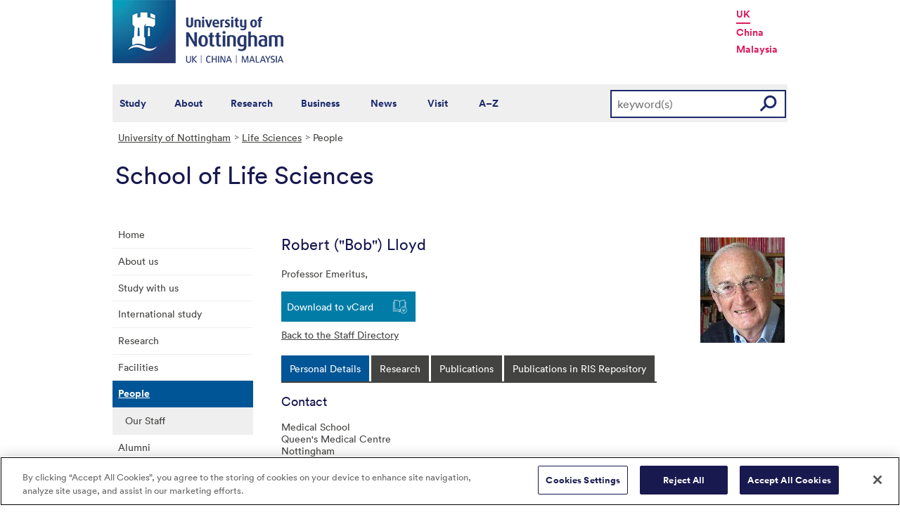

--- FILE ---
content_type: text/html; charset=utf-8
request_url: https://www.nottingham.ac.uk/life-sciences/people/bob.lloyd
body_size: 26642
content:
<!DOCTYPE html>
<html lang="en-GB">
<head><meta charset="utf-8"><title>
	People - The University of Nottingham
</title>
    
    
    
    

    <meta name="GENERATOR" content="Contensis CMS Version 15.0" />
<meta name="Description" content="Staff Listing for School of Life Sciences" />
<meta name="Keywords" content="staff" />


<link href="/siteelements/stylesheets/2010/global.css?version=9486408" rel="stylesheet" type="text/css" />
<link href="/siteelements/stylesheets/2010/internalstyles.css?version=9483617" rel="stylesheet" type="text/css" />
<link href="/siteelements/stylesheets/variations/medicinehealth.css?version=9219711" rel="stylesheet" type="text/css" />
<link href="/WebResource.axd?d=mw2saTJ29Xk45AkHG3gmWnnPZYCt5R8UG9BvbtLZeSosUX3auvxIxkLJoGG-ydgV2bpTKfdpwWz524YTC_zoABqaPfhbl76SQ70D_KRgoKtv5G7cnM9ND5QmimXntg8xWSip3g2&amp;t=637711427225386932" rel="stylesheet" type="text/css" />
		<script  type="text/javascript" src="/WebResource.axd?d=PjUm9HYMtFaBv1w8LgD13UIzsrcgJRMlHl1KVAzF2AgEiZAQn_RB8q1D-OpipawIamHu-r6UwDtePXpIVa2V6pnJ_gcL_OhkiR9WkXq50FLfVzbD0&amp;t=639039891107561243&amp;build=171154"></script>

<script type="text/javascript">
//<![CDATA[

if (typeof(window.$j) == 'undefined') { window.$j = $; }
window.$j.register = function(name) {if (!this._components){this._components = {};} this._components[name] = true;};
window.$j.isRegistered = function(name) { if (!this._components) { return false; } return !!(this._components[name]); };
window.$j.requires = function(name) { if (!this.isRegistered(name)) { alert('JQuery Extension " ' + name + '" not registered'); }};
if (typeof(jQuery.fn.setArray) == 'undefined') { jQuery.fn.setArray = function( elems ) { this.length = 0; jQuery.fn.push.apply(this, elems); return this; }};
//]]>
</script>
		<script  type="text/javascript" src="/SiteElements/Javascript/staff-listing.js?version=9596283&amp;build=171154"></script>
		<script  type="text/javascript" src="/WebResource.axd?d=OozuXO3CZcznY5_HBlD7JEA9F2qGhlrX2IhwQFN-lrgXHPhEZ-7U6izA47dbImOlSiTgFs0MfMjS0MV2U9KsPmRtVPG6g9DO9a32a6Rjpgbh3OhyI3oSuowv6xRcWgMLgKWOyQ2&amp;t=637711427225386932&amp;build=171154"></script>
		<script  type="text/javascript" src="/WebResource.axd?d=dJpsuNwIlB8SqOiyKI8E5NW9X0o0Hp_bk2Lau5pP-uHonWeSUM4BQp0rnTdv7Pkz3MbZDlypsFTWpWUQ4oFf9x0eaV982p6pEygy3KfiKUAzBOiq2jnHgW4vO75CDvnCAca_nA2&amp;t=637711427225386932&amp;build=171154"></script>
		<script  type="text/javascript" src="/WebResource.axd?d=EbKF5YBj5urLPemy8r6DWgZPmLoHMtWQ7IVVgYLAAchuAN6HBVaHzcWEklWQlH210i0PVs0slT2-FU3qAcqfoCDAOjpUmySSucDo9Br9Wwz5xU2hc_JYnItHlP9FFy1fR3xhaQ2&amp;t=637711427225386932&amp;build=171154"></script>
		<script  type="text/javascript" src="/WebResource.axd?d=qdqfll7EigVe2IxdFurOHs35b5Np8z98a_awC3l09vM32m9Eo8DJoqYjfxm4TFwqSdZ_lAy7xzH8H5ZwHxFrGllSqFsc0AkQn1nFLgXOjDKzP3Wp0&amp;t=637711427225386932&amp;build=171154"></script>
<script  type="text/javascript" src="/SiteElements/Javascript/jqueryui.js"></script>
<!--
ControlID:__Page of type ASP.life_sciences_people_index_aspx has set the maximum duration to 3600 seconds
Cache Enabled using rule ControlID:__Page of type ASP.life_sciences_people_index_aspx has set the maximum duration to 3600 seconds
Cache Page Render Time 21/01/2026 22:20:32

--><meta name="viewport" content="width=device-width, initial-scale=1" />
<!--[if lte IE 7]><link rel="stylesheet" type="text/css" media="screen" href="/SiteElements/StyleSheets/ie.css" /><![endif]-->
<!--[if lte IE 6]><script type="text/javascript">document.createElement("abbr");</script><![endif]-->
<!--[if lte IE 6]><script  type="text/javascript" src="/SiteElements/Javascript/jqueryifixpng.js"></script><![endif]-->

<link rel="stylesheet" type="text/css" media="screen" href="/SiteElements/Stylesheets/Responsive.css" /> 

<!-- OneTrust Cookies Consent Notice start for www.nottingham.ac.uk -->
<script type="text/javascript" src="https://cdn-ukwest.onetrust.com/consent/8d94c393-ee7d-4ad5-95e8-bc88408adffd/OtAutoBlock.js" ></script>
<script src="https://cdn-ukwest.onetrust.com/scripttemplates/otSDKStub.js"  type="text/javascript" charset="UTF-8" data-domain-script="8d94c393-ee7d-4ad5-95e8-bc88408adffd" ></script>
<script type="text/javascript">
function OptanonWrapper() { }
</script>
<!-- OneTrust Cookies Consent Notice end for www.nottingham.ac.uk -->

<script type="text/javascript" src="/SiteElements/Javascript/aadatalayer.js"></script>

<script src="https://assets.adobedtm.com/0f99bf9e50cf/f1bec3316053/launch-aaa56a29792f.min.js" async></script>

<script type="text/javascript" src="/SiteElements/Javascript/global.js"></script>
<script type="text/javascript" src="/SiteElements/Javascript/internal.js"></script>
<script type="text/javascript" src="/SiteElements/Javascript/uon-ui.js"></script>


<!-- Responsive LeftHandNav. Load the plugin  -->

<script src="/siteelements/javascript/slicknav.js"></script>

<script type="text/javascript">
$(document).ready(function(){
if ($('#main').length)
{
 $('#NavDiv .sys_simpleListMenu').slicknav({
		prependTo:'#main',
  allowParentLinks: 'true'
	});
}
else
{
 $('#NavDiv .sys_simpleListMenu').slicknav({
		prependTo:'#toolBar',
  allowParentLinks: 'true'
	});
}
});
</script>

<!-- Google Tag Manager -->
<noscript><iframe src="//www.googletagmanager.com/ns.html?id=GTM-TKR69X"
height="0" width="0" style="display:none;visibility:hidden"></iframe></noscript>
<script>(function(w,d,s,l,i){w[l]=w[l]||[];w[l].push({'gtm.start':
new Date().getTime(),event:'gtm.js'});var f=d.getElementsByTagName(s)[0],
j=d.createElement(s),dl=l!='dataLayer'?'&l='+l:'';j.async=true;j.src=
'//www.googletagmanager.com/gtm.js?id='+i+dl;f.parentNode.insertBefore(j,f);
})(window,document,'script','dataLayer','GTM-TKR69X');</script>
<!-- End Google Tag Manager --></head>
<body>    
    <form method="post" action="/life-sciences/people/bob.lloyd" id="form1">
<div class="aspNetHidden">
<input type="hidden" name="__VIEWSTATE" id="__VIEWSTATE" value="6NXz8zJ1eZr9C9g5xH1noQcGiguT+cxU/R6mEB0uvoIQT8v/HgjwZdI9hLMI3AZbwsT43t/bdqqPidjq21hkFMq3eMieyPQOrjSWKAm6+qGi5Qfpd+F1JdWkulWYaUMYThys20LRDexjQb1J7688nH2z9YhWfMvNTs+7UPcbr4qsiti2JFgWzOt8+5pkzdg0msvh2Hk7zBx4Q/y/wJs2XYCLAobLuTc3l9UQaHHBCRmGlJ4kOCz4y8SGNVa7/pHXUXzRsQpRL/t1RlM8FSAm2TtCeC9QBQ23EvmhjR10f35ekRShMcIPDQfz8itoJ229Kl2Awa/mNlh1x/lyrvv4Dq0oESNFjucq+m+JWd3bEQd4RdhPjh267J9WdnlZ9AEG6YsX71YjW8OYeMpxRAzlG3sDxPyYdoaLd0lNHddWkX0cyhaFrXODczWMBbW7ukgg2pBFRzU9BJcO+E7OZzodZhWskg2P8nX1PjkKGUyPgyKA/RJbzaip2VkrZ/7anvY5GRToQqkpkjj6kSUJ3/hty3bT+ezAYAwbXrT5nhIlJS/eXodf31Pje0Wb5CdLElOzglFcPh6JFZ5BSmOAjN30ECUf8Qpkgff9eE8iuTEJ5SWDbnYrkRGwHtZbRoTR+/Z8Zm01EZGo0ijDMYHD1Zpsxgwsu+xYK+9/TMvF8phgeAiFKwRdZ9bdnXdwiOAfv5HvKtPEUJ1mLEUsdUl4+YK8vhGjWXX6FjryF8oV0Gt3Swv2oGB1dlJZYQX91k7lcgdjaDr3o7C6Ri/nLViCSXoWt6f2AzxbHk9F8/PAXlWZ16c9iI60RmwmVaEERpwyEyFQorIsQTVkZW90UaxfPyTBzDQFSuwms/kSSTbhRGDvDw8gfznn2vErvaYLBgxSshZkbWNfd24miQ3HEZ6RCZSiwlvbWOG95N3BL/4eiaW3kNX39Rq2z9MEiBrn+u3vUV7PXR9bPcaaJZutcU5z3Jye/uw7FDmiwsQ9QmTsnpbFni0n64lPwmS0cmWz3EzkDZysjldr12lpM+q2S5EKysud+Fzghc6YtLGJeeinlI9hafWTLJfMLYwTPwryLaNTmxEoLO9Yh+df33my+wYA2F0HHdkbFDCADOj+HoBmJ1LBNlG8T0lggHVo4oDI1OcTbCLUBK1x+7f22ST6GrG1Grk2/[base64]/fxjS5V7uoCXwEw9H55Uw7Q972NvlO6bGr89YiC8v6EiCx6zXYoO0T8SelYA50I0DcJ/588uSAyAQKh3a8RB+TA1E56PQMY6L9jUyL0EPoE1bl13q7n4ZQhT8yyiffILRSwl9ShBG3TLVi/[base64]/DWTuO7WhFmaiBb/R/nxsag5xC+zxWwp1ZmlrptVwVQjoJf6x3j5YJ++/BO0tg+fmrl3f9v1+Y1oYAyy0jVJTw0URpzJ85AbDmG8SZczkvEr4/[base64]/JttgbeO24UHnP8YlhCa5EW1VNyDWPJW3t/xrhIXD4AZV+5BPMpZVrqXq/CzrznbcedphBIW2dt7s1pezXOD7yhAB7g45fQg7v0XQc6lnTVf4JAAoIfmbB7NGTABaRBGqMHFZ/sShlDIff6Seg+/6cMG1gKrzskwPAuZlEPyOPFv6T11l8iIpB6OQIVVZmTf08fdVdWZHITptZ/kRfBb0Vn2d2gikybYsQ8gUbt15W5TZp6e0ZGXPVxmtA/WbkmHJ2PnXlZhv/pVsycd8+Q2CstPdG7dWDZwuz2BFPWYivTgRRP2c0zDgOuNOMl0ultIopS1rQauQTDDHdl9OK+ClWQ+Wvl6iE53Md4N8uEWYP+qo6DpJJcwwAD5Xno/whX0RJ6YASPFx85Vtb4yUptvh8v75CdWecLXgh4J9Unsh2LbNktAFhy5uGkslRuf0oI6zglEF9SSFZkpwYl/EagVtO6ay7FI5QM2Q0lZ3LorUmcPE7BnkUtXTIB7HxkQzJA62GQ+obSSDdyVtuvfjNtoR+wsThZ09JNpNwlEW+Ku5KWAswDOF0JXSuu9EPR2PXcTIfAjGpxdjwOMg32yTjuLPhlr/9K5FTqs4akEfk/RRw5kZDbX+DdRRF46hr0dzbjYbAjkH6oawbeDEg2LL/j4dmcJa0kokETabtRxp2ecBDRqx6SpVOiAj7SIEhzT6ADarpmRAVDxvfMsZRbt1gANB/bUlL45zpUvpFVOjQbDjD1v5syBk0U9Y+LpwTzuY4gzVOG3a9n5HIdSW2dyV7rlIGoas6n3GYnQGa3rTXPysAvKDEw2rFP71AJXU0OsvA20THsKJRCu9cAveuF0D2vF96I6QwfcKjVwEboAzPI93J+bpARTjGzXp3yK3YP6EO32Gr5O76g/o2gr1+SKvUHLI2fDnwiyc2FOE/dzh+FOyJd6yilOC17xcX0U0SfeY65vGZexIW5WwFJ9kifTyGN0KneCzGyVzcVFIbpZiZnBrJVYnVw/Hzn7D54lOQGm9LvsV9aaXbeRLK+2ur0nsjqzWnH3YzrN8mpvz5+URsCm/qvGIZqF2//8hlxXFBONX7xjMy1iTCQaJHq2gvpPGjRQHRFOKmbhGa+xush38TjAXMD01pZ41/buIiHxdCZTLObQtB6VK2uJT49xTqBrMPycjxqUUuu32Y3s8p/D8u24/[base64]/0begTULoKJzApv7pkcwvl60Q4I4LhNXWbVZiY9Vq6bOZmojetHDC2wcnv7h6hXWOY1a1L35hCcaKxU+au/opEW4VDCT9QSYEXWK6JZDisTKyXWmOIZxn0V1cehpVp/icel63STHy+IQwQzbr731jUz8pkZzYhREj7PzV1Jnv0Uijzg49dsvyxPJqmLvC+j6BmjAPTRRTBaIlPjdTh/uW7/jPDzSiU2QhiB/c+Lv0HGeksnb/gDrMa+crRK3D8xYrZum/lZvUrmBlFTfTavC7L2JhgEmRYJxPaJGdd3PH8M76W8ATYsLWOwXulJ1XlVvZp9cF9wtRTSxQ7PYW/xDE/+FP62hHjIrKWLIu+Byc4TZl1coysEYWa8qiC+T6e1TbdhsybwbQSaZCUJIbEZ8nSiVIcIoiI6JUn1eKN7ZBWY8yySOY/P4MwjE6aca1xJIwLx+GN3K3IW7W4cV6eBrhdsznwSeGw1x9BA8RyA71NEeHfFs/YlJ85GR1LTIutGds5Fg8eNUbEZhESw3wtC+aBfL8Uqbuc7QDqUtI0oM5kmbhIVe5vyXX4UbwU8wUHYjXQcskYsnIw6PJQgCU5FzCuSZE4vo0gtF1+QdGuHe0EpcJ2DZUJpIrOkzii3SkMbpLXBhctH8RNa9Fw/dvaO2dJo7rdmA9iK0ci0+oBVgc+oj5o63DdRHi56G4R9ldAWkJUant86K5M2GpqkhnZeMNyjsdBgBQtILvIkc53ojvuEVE1m6rcZzH+mE2khpzpsInr9v/4njyh+8o01VXL2NNIMKiFw/uSka2O/[base64]/0UkW1gD79ostPHJ7jlCSkPEwR7T+nB11kVgY0pzRN4Be6qLLj61bIh3Mf1WeTdwRJVQpY8jveyrJdhYwlb2VchMs795Ne1FZxyE+vR6gDtiq1aD/amPNLWv/lKj2boDG0jw62INmyp4+hDNy3jNtQogbgV5UaJiri7q9dWzsJcrgD+9RcDZ0td43EfV+jMWJjAobjFk8qsDGmugSZUG37fqK5+Y2AxYemfcda9HOlGvPWw3cC/KZWRq/[base64]/0kFU4gl0005BqZZzZbMT11IpKtBi1iY2Kvl2fWI55Biwtyn5EWfLbuOQ4h+yOW2KQN9BsrNw6I3NNvO/A2UNegXqJf9H4GXbgGlg/XWyRoPqh46WVG0gxUWitikLi/w84ZuTvRzEDzpmtcrFRJ8hXyN8AONEwQq/GxG8wL7hzUAAZvIs0A/vJbvkgh52lOKYKFgZl5JEaC7hJ1Ef6DIbxsxAHXZ6+j+ajHDszLQUABEnURYnch2RxKLm8Y8uY4tpdte/aQSK/9L8g5GM/xFbhZPStwN/rcMG+flzeof1yLMEC3oqx5CVVzFcwlS/5eAAfvaJJAk8ht0JtLv7yGV1fmyuQFgabnrMWoAgQJ0V5xG6cl5oOdavRV8MLIwugqZR+yUfU30og9oyo3MhtNMmAHtCWGTi/5DojchibNMvYHY8BDpkUCtBy7cCfcNVLqMxDOQIXjBdYJuyj146DXSr84l/4BRnwv+3JvD5qm7wa4BJd+5oMrmooB1C5RF/xmr2E8nGa/CErhOdr3iRJDr7atXJQ+tonkh6aCJdC1wFnFL/hBE0xCZLcwKuWqTAXyMGTn0dKdcTSZD1Ey/3q4ArSqUj/+sLTQFwzHY+1p3s4mCbYsSO4utz1+e0mDMzskRq2NYl9IaALwstm7jHGm2TE8vmsIUwRp1mt47yqVfsbORpBO6OUn7yeSgBZsQ0Lqsx3Y195g00n+M0d/vKIS+kKe+XgNDdAFK1THkTlfNMMthmhzhEGNg26gjvnAVDlPXsUl9SIRbe3rS50w9vlbFnaiEUBbGEUo8BF4OfGOxeKp9oGxyGtSfJCpwhj6nqx+vEAyPr+4U/2YbndMvdgHdus+yZrrEFrqMc40wD32ylQ6RwdQd3+13RQW9Oifmg9hk7mTlahc+/veqHs5JvR31BTJWuKhQt2522KBs+x3zHI89wP/xwOGft7rJfUe43tVZaDbU/MAgIrAVpAIwokBYCnX/RGdipNEFXvSzSO+Z2AFdUJxxcofsUEk58UrhTf75oriU+eGkkBuM4HoGZg9cWrNzL/KQtT/q2pEa7FnWNMXjS7uxRtz4VULYnNmC396AGvT7E8iGSzUb0uQf06MDCQfS327uQ4u7SMC9gKNpKoYUGweMTK1RJVOBg5u5lM6/z5TowGT6qE5u9bEj9jHK4neHxOuEsk1DwymneKq9EDWN310LpUJijos58aa1QRxIjDSfTzWgEPSfTVng5h1z7VShPkBNzdJ8enBqs5U1CaZCSUTNWx/0IgYcQlplMYTHMwWGIYkK8HL4Ro1K24QPpEzm/o4yczTJqgh0fEis9A6fLxF68DN2y9c+0soBtpcsPrXFfXaRMeDuPCnxNPu+ta9xrndgCSQvp4gUD10fNg12coEL7TCYIQ7sjonNb5irGe/Vipd+MvRu8tXBebgvtRkUtYXp6pK3iV/jZ2Ri5y9e9D5eW3C8Pcd18OMq0qrTTjKLvnOim/RaUijp1mxgKfz5Nx6Fal5Sm4FW2bvMfocOHjRiP0X2G4R+RTVyKhhFBBgt4CTSaY6uUxPNFfJGlhB738drIKPgtTFcofyPkSiRYw0x3lqJ20QWQJVVdeU/VaOfVsho2tKstt6JZesS3JSZH5Coe2HAJJ5sFqvl24fL7WMhvTUAGy93T5b87hjQO8yNbMbsSqfcP7ERkSqLznQM0nrVkIDBTXjgQng1E5XnYwi/GGv+/SB+gsYvcLXAGwyA97AIsMeoGKg6R4rZfFTHEJcvNM0R1Dvxe/tywy1DPhyjOLBfOxgvMxYrPxFe2dtoZumGG4hxV32/cammS8qB23aRhrDgmt07xiex38jcoXtuU1MWTqoXlG07w6H2JbaEmkXefvJmk+UGrnD/nvFnPrURjmsuLlKZxFD0qDsh/mDLo9bQ==" />
</div>


        
    <div id="wrapper">
<div id="container">
<div id="pageheader">
<div class="sys_inner">
<div class="logo"><a title="University of Nottingham" class="sys_16" href="http://www.nottingham.ac.uk"><img alt="The University of Nottingham homepage" height="90" width="243" src="/SiteElements/Images/Base/logo.png" /></a></div>
<ul class="campuslinks">
<li class="sys_nottingham"><a class="sys_16" href="https://www.nottingham.ac.uk/">UK</a></li>
<li><a class="sys_16" href="http://www.nottingham.edu.cn/">China</a></li>
<li><a class="sys_16" href="http://www.nottingham.edu.my/">Malaysia</a></li>
</ul>
</div>
</div>
<div id="nav" class="sys_cf">
<div class="sys_inner"><span class="sys_menu-title sys_menu-toggle" data-text-swap="Close Menu">Main Menu </span> <div id="menu" class="tempnav"> <ul style=""><li> <a href="/studywithus/" title="Study with us">Study</a> </li><li> <a href="/about/" title="About the University of Nottingham">About</a> </li><li> <a href="/research/" title="Research">Research</a> </li><li> <a href="/workingwithbusiness/" title="Working with business">Business</a> </li> <li> <a href="/news/" title="News">News</a> </li> <li> <a href="/visit/" title="Visit our campuses">Visit</a> </li> <li> <a href="/utilities/a-z/a-z.aspx" title="A to Z">A&ndash;Z</a> </li> </ul> </div><span class="sys_mobile-search-toggle">&nbsp; </span>
<div class="search"><fieldset>

<div class="sys_pressanykey">
	<label for="searchInput">Search the website</label>
  <input name="searchInput" placeholder="keyword(s)" id="searchInput" type="text">
  <input name="searchSubmit" value="GO" id="searchSubmit" class="sys_submit" type="submit">
</div>
</fieldset></div>
</div>
</div>

<div id="breadcrumb"><strong class="sys_youAreHere">You are here:</strong> &nbsp;
<div>
	<a title="Go to University of Nottingham from here" class="sys_0 sys_t9259776" href="/index.aspx">University of Nottingham</a><a title="Go to Life Sciences from here" class="sys_0 sys_t750674" href="/life-sciences/index.aspx">Life Sciences</a><span>People</span>
</div>
</div>
<div id="pageTitle"><strong class="sys_schoolHeader">School of Life Sciences</strong></div>
<div id="toolBar">

<ul class="sys_right"> <li><a class="sys_16" href="javascript:window.print()">Print</a> </li></ul> <div id="SocialButtons"></div>

</div>
<div id="internalNav" class="internalnavigation">
<div id="NavDiv">
<ul class="sys_simpleListMenu">
	<li class="sys_first"><a title="Go to Home from here" class="sys_0 sys_t750674" href="/life-sciences/index.aspx">Home</a></li><li><a title="Go to About us from here" class="sys_0 sys_t750674" href="/life-sciences/about-us/index.aspx">About us</a></li><li><a title="Go to Study with us from here" class="sys_0 sys_t750674" href="/life-sciences/study-with-us/index.aspx">Study with us</a></li><li><a title="Go to International study from here" class="sys_0 sys_t750674" href="/life-sciences/international-study/index.aspx">International study</a></li><li><a title="Go to Research from here" class="sys_0 sys_t750674" href="/life-sciences/research/index.aspx">Research</a></li><li><a title="Go to Facilities from here" class="sys_0 sys_t750674" href="/life-sciences/facilities/research-and-teaching-facilities.aspx">Facilities</a></li><li><div class="sys_selected sys_currentitem">
		<a title="Go to People from here" class="sys_0 sys_t866842" href="/life-sciences/people/index.aspx">People</a>
	</div><ul class="sys_children">
		<li class="sys_singleitem"><a title="Go to Our Staff from here" class="sys_0 sys_t33443" href="/life-sciences/people/staff/index.aspx">Our Staff</a></li>
	</ul></li><li><a title="Go to Alumni from here" class="sys_0 sys_t750674" href="/life-sciences/alumni.aspx">Alumni</a></li><li><a title="Go to News from here" class="sys_0 sys_t750674" href="/life-sciences/news/news.aspx">News</a></li><li><a title="Go to Events from here" class="sys_0 sys_t750674" href="/life-sciences/events/index.aspx">Events</a></li><li class="sys_last"><a title="Go to Contact Us from here" class="sys_0 sys_t750674" href="/life-sciences/contact-us/contact-find-us.aspx">Contact Us</a></li>
</ul>
</div>
</div>
<div id="content"><a id="TopOfPage"></a>
&nbsp;
<div id="peopleprofile" class="vcard">
	<div class="sys_contentBox">
		<p class="imgBorderRight"><img class="photo" src="/life-sciences/people/staff-images/boblloyd.jpg" alt="Image of Robert (&quot;Bob&quot;) Lloyd" style="height:150px;width:120px;" /></p><h1 class="fn n"><span class "given-name">Robert ("Bob")</span> <span class="family-name">Lloyd</span></h1><p>Professor Emeritus, </p><div class="sys_vcard">
			<div><div><div><ul>
				<li id="vcard"><a href="javascript:void(location.href='http://h2vx.com/vcf/'+escape(location.href))">Download to vCard</a></li><li id="back"><a href="/life-sciences/people/">Back to the Staff Directory</a></li>
			</ul></div></div></div>
		</div>
	</div><div class="sys_tabspanel">
		<ul class="sys_tabs">
			<li><span><a href="#lookup-personal-details" title="Personal Details">Personal Details</a></span></li><li><span><a href="#lookup-research" title="Research">Research</a></span></li><li><span><a href="#lookup-publications" title="Publications">Publications</a></span></li>
		</ul><div id="lookup-personal-details" class="sys_profilePad">
			<h2>Contact</h2><ul class="sys_profileContactDetails">
				<li id="staffprofile-address" class="adr contact"><span class="type">work</span><span class="street-address">Medical School</span><br /><span class="street-address">Queen's Medical Centre</span><br/><span class="locality">Nottingham</span><br/><span class="postal-code">NG7 2UH</span><br/><span class="country-name">UK</span></li><li id="staffprofile-email"><a href="mailto:Bob.Lloyd@nottingham.ac.uk" class="email">Bob.Lloyd@nottingham.ac.uk</a></li>
			</ul><h2>Biography</h2><p><p style="margin-left:36pt; margin-right:0cm">Robert G Lloyd FRS (elected Fellow of The Royal Society in 2000)</p>

<p style="margin-left:36pt; margin-right:0cm"><strong>Current Professional Activities</strong></p>

<p style="margin-left:36.0pt; margin-right:0cm">Scientific Advisory Board of the Michael Bishop Institute for Cancer Research, Chengdu, China (2017-2020); Royal Society Newton Advanced Fellowship Panel: Biological Sciences (2015-2020); Royal Society Sectional Committee (2016-2019).</p>

<p style="margin-left:36pt; margin-right:0cm"><strong>Education and Appointments</strong></p>

<p style="margin-left:36pt; margin-right:0cm">Emeritus Professor, University of Nottingham 2017- ; Research Professor, University of Nottingham 2012-2016; Professor of Genetics, University of Nottingham 1997 - 2011; Royal Society Leverhulme Trust Senior Research Fellow 1996-1997; Professor of Genetics and Head of Department, University of Nottingham 1993-1996; Wellcome Trust Research Leave Fellow, University of Nottingham 1988-1992; Professor of Genetics, University of Nottingham 1990 -1992; Reader in Genetics, University of Nottingham 1985-1990; Lecturer in Genetics, University of Nottingham 1974-1985; N.S.F. Postdoctoral Research Associate in Radiobiology, Yale University 1973-1974; Guinness Research Fellow in Microbiology, University of Oxford 1971-1973; D.Phil. (Microbial Genetics), University of Sussex 1968-1971; B.Sc. 1st class honours (Microbiology), University of Bristol 1965-1968.</p></p><h2>Research Summary</h2><p>Robert Lloyd is a bacterial geneticist who applied molecular, biochemical and structural methods over a 42-year career at Nottingham to study DNA recombination, replication and repair. He modeled how&hellip; <a href="#lookup-research" class="readmore">read more</a></p><h2>Selected Publications</h2><ul class="sys_publicationsListing">
				<li title="10.1093/nar/gkw1254" class="sys_alt"><div class="journalArticleCitation" id="159020" xmlns:uon="http://www.nottingham.ac.uk/rpm"><span class="citationArticleAuthors">MYKA, K. K., HAWKINS, M., SYEDA, A. H., GUPTA, M. K., MEHARG, C., DILLINGHAM, M. S., SAVERY, N. J., LLOYD, R. G. and MCGLYNN, P., </span><span class="citationArticleYear">2017. </span><span class="citationArticleTitle"><a href="https://www.ncbi.nlm.nih.gov/pubmed/27956500">Inhibiting translation elongation can aid genome duplication in Escherichia coli: Nucleic Acids Res</a> </span><span class="citationJournalTitle">Nucleic Acids Res. </span><span class="citationJournalVolumeAndPart">45(5), </span><span class="citationJournalPages">2571-2584</span></div></li><li title="10.1007/s00294-016-0589-z"><div class="journalArticleCitation" id="159022" xmlns:uon="http://www.nottingham.ac.uk/rpm"><span class="citationArticleAuthors">LLOYD, R. G. and RUDOLPH, C. J., </span><span class="citationArticleYear">2016. </span><span class="citationArticleTitle"><a href="https://www.ncbi.nlm.nih.gov/pubmed/27038615">25 years on and no end in sight: a perspective on the role of RecG protein: Curr Genet</a> </span><span class="citationJournalTitle">Curr Genet. </span><span class="citationJournalVolumeAndPart">62(4), </span><span class="citationJournalPages">827-840</span></div></li><li title="10.1038/nature12312" class="sys_alt"><div class="journalArticleCitation" id="159024" xmlns:uon="http://www.nottingham.ac.uk/rpm"><span class="citationArticleAuthors">RUDOLPH, C. J., UPTON, A. L., STOCKUM, A., NIEDUSZYNSKI, C. A. and LLOYD, R. G., </span><span class="citationArticleYear">2013. </span><span class="citationArticleTitle"><a href="https://www.ncbi.nlm.nih.gov/pubmed/23892781">Avoiding chromosome pathology when replication forks collide: Nature</a> </span><span class="citationJournalTitle">Nature. </span><span class="citationJournalVolumeAndPart">500(7464), </span><span class="citationJournalPages">608-11</span></div></li><li title="10.1073/pnas.1303890110"><div class="journalArticleCitation" id="159025" xmlns:uon="http://www.nottingham.ac.uk/rpm"><span class="citationArticleAuthors">GUPTA, M. K., GUY, C. P., YEELES, J. T., ATKINSON, J., BELL, H., LLOYD, R. G., MARIANS, K. J. and MCGLYNN, P., </span><span class="citationArticleYear">2013. </span><span class="citationArticleTitle"><a href="https://www.ncbi.nlm.nih.gov/pubmed/23589869">Protein-DNA complexes are the primary sources of replication fork pausing in Escherichia coli: Proc Natl Acad Sci U S A</a> </span><span class="citationJournalTitle">Proc Natl Acad Sci U S A. </span><span class="citationJournalVolumeAndPart">110(18), </span><span class="citationJournalPages">7252-7</span></div></li>
			</ul><ul class="sys_pubs">
				<li><a href="#lookup-publications" class="readmore">View all publications</a></li>
			</ul>
		</div><div id="lookup-research" class="sys_profilePad">
			<h2>Current Research</h2><p style="margin-left:0cm; margin-right:-18.45pt">Robert Lloyd is a bacterial geneticist who applied molecular, biochemical and structural methods over a 42-year career at Nottingham to study DNA recombination, replication and repair. He modeled how the genetic material of an organism - its genome - is transmitted faithfully from one generation to the next.</p>

<p style="margin-left:0cm; margin-right:-18.45pt">Recombination is a vital evolutionary process that acts both to preserve genome integrity and to generate genetic diversity. Robert discovered many of the key genes associated with homologous recombination and recombination-dependent repair of damaged DNA in the bacterium <em>Escherichia coli.</em> His studies of the <em>recR</em> and <em>recN</em> genes shed light on the factors that facilitate initiation of recombination and DNA-break repair while his studies of <em>ruv</em> and <em>recG</em> established the critical role of the RuvABC protein complex and of the RecG helicase in processing DNA Holliday junction structures. This work paved the way towards an understanding of equivalent processes in human cells.</p>

<p style="margin-left:0cm; margin-right:-18.45pt">His discovery of the <em>sbcC</em> and <em>sbcD</em> genes and of their role in palindrome-mediated inviability laid the foundations for analysis of the SbcCD proteins in <em>E. coli</em> and of their RAD50 and MRE11 homologues in yeast and man where they orchestrate repair of DNA double-strand breaks and V(D)J recombination within the immune system.</p>

<p>Damage to DNA is unavoidable and can destabilise the genome, a common cause of cancer in human cells. Robert discovered that the <em>E. coli</em> enzyme RecG - which unwinds Holliday junctions and a number of other branched DNA structures - is an important player in genome maintenance. His research has also described how how conflicts between the protein machines associated with DNA replication and transcription are avoided or limited, or resolved when such conflicts do occur and threaten viability.</p><h2>Past Research</h2><p><strong>Research Awards</strong></p>

<p style="margin-left:49.65pt">MRC Programme (£801,251; 01/01/2009 - 31/12/2011) Maintaining genome integrity: Avoiding pathological consequences during DNA replication and repair.</p>

<p style="margin-left:49.65pt; margin-right:0cm">MRC Programme (£1,855,794; 2003/2008) Genomic instability: Interplay between DNA replication, recombination and repair.</p>

<p style="margin-left:49.65pt; margin-right:18pt">Wellcome Trust Project (£316,166; 2001-2004) Genome dynamics and the interplay between DNA replication, transcription and repair.</p>

<p style="margin-left:49.65pt; margin-right:18pt">Wellcome Trust Project (£125,210; 2001-2003) Development of a genetic and molecular system to study homologous recombination and DNA repair in Archaea using <em>Haloferax volcannii</em> as a model organism.</p>

<p style="margin-left:49.65pt; margin-right:18pt">BBSRC Committee Studentship (~£40,000; 2001 - 2004)</p>

<p style="margin-left:49.65pt; margin-right:18pt">MRC Quota Studentship (~£40,000; 2002-2005)</p>

<p style="margin-left:49.65pt; margin-right:18pt">BBSRC Committee Studentship (~£40,000; 2003 -2006)</p>

<p style="margin-left:49.65pt; margin-right:0cm">MRC Programme (£1,481,220; 1998/2003) Protein-Nucleic Acid Interactions In Genetic Recombination and DNA Repair.</p>

<p style="margin-left:49.65pt; margin-right:18pt">MRC Equipment Grant (£50,000) - supplement to MRC programme.</p>

<p style="margin-left:49.65pt; margin-right:18pt">MRC Consumables Grant (£28,750) - supplement to MRC programme grant</p>

<p style="margin-left:49.65pt; margin-right:0cm">Royal Society-Leverhulme Trust (£23,001; 1996/97) Senior Research Leave Fellowship.</p>

<p style="margin-left:49.65pt; margin-right:0cm">MRC Project (£270,301; 1995/98) DNA-helicase activity in genetic recombination and DNA repair</p>

<p style="margin-left:49.65pt; margin-right:0cm">BBSRC (Project £154,820; 1995/98) Recognition and resolution of Holliday intermediates by junction-targeted recombination proteins.</p>

<p style="margin-left:49.65pt; margin-right:0cm">British Council (£45,000; 1995/98) Genetic recombination in <em>Escherichia coli</em>: Resolution of recombination intermediates.</p>

<p style="margin-left:49.65pt; margin-right:0cm">MRC (£6,000, 1995) Supplement to 1992 grant</p>

<p style="margin-left:49.65pt; margin-right:0cm">BBSRC Project (£75,543; 1994/97) Processing of intermediates in recombination and DNA repair.</p>

<p style="margin-left:49.65pt; margin-right:0cm">Wellcome Trust (£111,992, 1994) DNA-protein interactions in genetic recombination and gene expression.</p>

<p style="margin-left:49.65pt; margin-right:0cm">Royal Society (£9,929; 1992) The enzymology of genetic recombination</p>

<p style="margin-left:49.65pt; margin-right:0cm">British Council (£2,796; 1994). Support for visiting postdoctoral visitor.</p>

<p style="margin-left:49.65pt; margin-right:0cm">Royal Society (£10,000; 1994) The enzymology of recombination - equipment grant</p>

<p style="margin-left:49.65pt; margin-right:0cm">The Wellcome Trust (£50,377; 1993/96) Prize studentship - Mr Simon Vincent.</p>

<p style="margin-left:49.65pt; margin-right:0cm">SERC (£111,339; 1992/95) Molecular pathways of recombination.</p>

<p style="margin-left:49.65pt; margin-right:0cm">MRC Project (£178,964; 1992/95) Protein-DNA interactions in recombination and DNA repair.</p>

<p style="margin-left:49.65pt; margin-right:0cm">SERC Project (£84,774; 1992/95) Genetic recombination: The formation and resolution of Holliday intermediates.</p>

<p style="margin-left:49.65pt; margin-right:0cm">The Wellcome Trust (£24,771; 1991/92) Extension of Research Leave Fellowship</p>

<p style="margin-left:49.65pt; margin-right:0cm">The Wellcome Trust (£2987; 1991) Equipment grant</p>

<p style="margin-left:49.65pt; margin-right:0cm">MRC Project (£107,078, 1989/92) Molecular biology of recombination and DNA repair</p>

<p style="margin-left:49.65pt; margin-right:0cm">SERC (£71,220; 1989/92) Molecular biology, enzymology and regulation of inducible recombination and DNA repair</p>

<p style="margin-left:49.65pt; margin-right:0cm">The Wellcome Trust (£64,397; 1988/91) Research Leave Fellowship</p>

<p style="margin-left:49.65pt; margin-right:0cm">SERC Project (£57,815; 1988/91) Analysis of <em>sbcC</em>, a gene that interferes with stable propagation of palindromes in <em>E. coli</em> host cell systems</p>

<p style="margin-left:49.65pt; margin-right:0cm">SERC Project (£7,410; 1987/88) The RecN protein of <em>E. coli</em> - purification and preliminary studies</p>

<p style="margin-left:49.65pt; margin-right:0cm">SERC Project (£42,823; 1985/89) Inducible recombination in <em>E. coli</em>: analysis of <em>ruv</em> and <em>sbcC</em> genes</p>

<p style="margin-left:49.65pt; margin-right:0cm">SERC Project (£64,771; 1984/87) Inducible recombination and repair of DNA double-strand breaks</p>

<p style="margin-left:49.65pt; margin-right:0cm">SERC Project (£57,500; 1982/85) Analysis of inducible recombination in <em>E. coli</em></p>

<p style="margin-left:49.65pt; margin-right:0cm">SERC Project (£26, 310; 1981/84) Analysis of DNA repair and mutagenesis in <em>Escherichia coli</em></p>

<p style="margin-left:49.65pt; margin-right:0cm">SERC Project (£24,918; 1978/81) Genetic control of recombination in <em>Escherichia coli</em></p>

<p style="margin-left:49.65pt; margin-right:0cm">SERC Project (£13,979; 1975/78) Analysis of recombination in <em>Escherichia coli</em>.</p>



<p style="margin-left:0cm"><strong>Awards Sponsored</strong></p>

<p style="margin-left:49.65pt; margin-right:18.0pt">Royal Society University Research Fellowship to Dr Thorsten Allers (£450,000; 2002-2010)</p>

<p style="margin-left:49.65pt; margin-right:18.0pt">Wellcome Trust Career Development Award to Dr Karen Bunting (£441,375: 2005/2009)</p>

<p style="margin-left:49.65pt; margin-right:18.0pt">Wellcome Trust Career Development Award to Dr Edward Bolt (£373,000: 2002/2006)</p>

<p style="margin-left:49.65pt; margin-right:18.0pt">Lister Institute - Jenner Fellowship to Dr Peter McGlynn (£224,000; 2000-2005)</p>

<p style="margin-left:49.65pt; margin-right:18.0pt">MRC Career Establishment Award to Dr Peter McGlynn (£548,000; 2001-2006)</p>

<p style="margin-left:49.65pt; margin-right:18.0pt">MRC Quota Studentships to Institute of Genetics: 2 for 2001-2004, 2 for 2002-2005, 2 for 2003-2006: approximate value £200,000.</p>

<p style="margin-left:49.65pt; margin-right:18.0pt">Royal Society University Research Fellowship to Dr Gary Sharples (£252,000; (1992-2000)</p>
		</div><div id="lookup-publications" class="sys_profilePad">
			<ul class="sys_publicationsListing">
				<li title="10.1093/nar/gky566" class="sys_alt"><div class="journalArticleCitation" id="180008" xmlns:uon="http://www.nottingham.ac.uk/rpm"><span class="citationArticleAuthors">MIDGLEY-SMITH SL, DIMUDE JU, TAYLOR T, FORRESTER NM, UPTON AL, LLOYD RG and RUDOLPH CJ, </span><span class="citationArticleYear">2018. </span><span class="citationArticleTitle"><a href="http://dx.doi.org/10.1093/nar/gky566">Chromosomal over-replication in Escherichia coli recG cells is triggered by replication fork fusion and amplified if replichore symmetry is disturbed.</a> </span><span class="citationJournalTitle">Nucleic acids research. </span><span class="citationJournalVolumeAndPart">46(15), </span><span class="citationJournalPages">7701-7715</span></div></li><li title="10.1093/nar/gkw1254"><div class="journalArticleCitation" id="159020" xmlns:uon="http://www.nottingham.ac.uk/rpm"><span class="citationArticleAuthors">MYKA, K. K., HAWKINS, M., SYEDA, A. H., GUPTA, M. K., MEHARG, C., DILLINGHAM, M. S., SAVERY, N. J., LLOYD, R. G. and MCGLYNN, P., </span><span class="citationArticleYear">2017. </span><span class="citationArticleTitle"><a href="https://www.ncbi.nlm.nih.gov/pubmed/27956500">Inhibiting translation elongation can aid genome duplication in Escherichia coli: Nucleic Acids Res</a> </span><span class="citationJournalTitle">Nucleic Acids Res. </span><span class="citationJournalVolumeAndPart">45(5), </span><span class="citationJournalPages">2571-2584</span></div></li><li title="10.3390/genes7080042" class="sys_alt"><div class="journalArticleCitation" id="159021" xmlns:uon="http://www.nottingham.ac.uk/rpm"><span class="citationArticleAuthors">SYEDA, A. H., ATKINSON, J., LLOYD, R. G. and MCGLYNN, P., </span><span class="citationArticleYear">2016. </span><span class="citationArticleTitle"><a href="https://www.ncbi.nlm.nih.gov/pubmed/27483323">The Balance between Recombination Enzymes and Accessory Replicative Helicases in Facilitating Genome Duplication: Genes (Basel)</a> </span><span class="citationJournalTitle">Genes (Basel). </span><span class="citationJournalVolumeAndPart">7(8), </span></div></li><li title="10.1007/s00294-016-0589-z"><div class="journalArticleCitation" id="159022" xmlns:uon="http://www.nottingham.ac.uk/rpm"><span class="citationArticleAuthors">LLOYD, R. G. and RUDOLPH, C. J., </span><span class="citationArticleYear">2016. </span><span class="citationArticleTitle"><a href="https://www.ncbi.nlm.nih.gov/pubmed/27038615">25 years on and no end in sight: a perspective on the role of RecG protein: Curr Genet</a> </span><span class="citationJournalTitle">Curr Genet. </span><span class="citationJournalVolumeAndPart">62(4), </span><span class="citationJournalPages">827-840</span></div></li><li title="10.1093/nar/gku228" class="sys_alt"><div class="journalArticleCitation" id="159023" xmlns:uon="http://www.nottingham.ac.uk/rpm"><span class="citationArticleAuthors">UPTON, A. L., GROVE, J. I., MAHDI, A. A., BRIGGS, G. S., MILNER, D. S., RUDOLPH, C. J. and LLOYD, R. G., </span><span class="citationArticleYear">2014. </span><span class="citationArticleTitle"><a href="https://www.ncbi.nlm.nih.gov/pubmed/24692661">Cellular location and activity of Escherichia coli RecG proteins shed light on the function of its structurally unresolved C-terminus: Nucleic Acids Res</a> </span><span class="citationJournalTitle">Nucleic Acids Res. </span><span class="citationJournalVolumeAndPart">42(9), </span><span class="citationJournalPages">5702-14</span></div></li><li title="10.1038/nature12312"><div class="journalArticleCitation" id="159024" xmlns:uon="http://www.nottingham.ac.uk/rpm"><span class="citationArticleAuthors">RUDOLPH, C. J., UPTON, A. L., STOCKUM, A., NIEDUSZYNSKI, C. A. and LLOYD, R. G., </span><span class="citationArticleYear">2013. </span><span class="citationArticleTitle"><a href="https://www.ncbi.nlm.nih.gov/pubmed/23892781">Avoiding chromosome pathology when replication forks collide: Nature</a> </span><span class="citationJournalTitle">Nature. </span><span class="citationJournalVolumeAndPart">500(7464), </span><span class="citationJournalPages">608-11</span></div></li><li title="10.1073/pnas.1303890110" class="sys_alt"><div class="journalArticleCitation" id="159025" xmlns:uon="http://www.nottingham.ac.uk/rpm"><span class="citationArticleAuthors">GUPTA, M. K., GUY, C. P., YEELES, J. T., ATKINSON, J., BELL, H., LLOYD, R. G., MARIANS, K. J. and MCGLYNN, P., </span><span class="citationArticleYear">2013. </span><span class="citationArticleTitle"><a href="https://www.ncbi.nlm.nih.gov/pubmed/23589869">Protein-DNA complexes are the primary sources of replication fork pausing in Escherichia coli: Proc Natl Acad Sci U S A</a> </span><span class="citationJournalTitle">Proc Natl Acad Sci U S A. </span><span class="citationJournalVolumeAndPart">110(18), </span><span class="citationJournalPages">7252-7</span></div></li><li title="10.1186/1471-2180-12-26"><div class="journalArticleCitation" id="159026" xmlns:uon="http://www.nottingham.ac.uk/rpm"><span class="citationArticleAuthors">STOCKUM, A., LLOYD, R. G. and RUDOLPH, C. J., </span><span class="citationArticleYear">2012. </span><span class="citationArticleTitle"><a href="https://www.ncbi.nlm.nih.gov/pubmed/22373098">On the viability of Escherichia coli cells lacking DNA topoisomerase I: BMC Microbiol</a> </span><span class="citationJournalTitle">BMC Microbiol. </span><span class="citationJournalVolumeAndPart">12, </span><span class="citationJournalPages">26</span></div></li><li title="10.1111/mmi.12010" class="sys_alt"><div class="journalArticleCitation" id="159027" xmlns:uon="http://www.nottingham.ac.uk/rpm"><span class="citationArticleAuthors">MAHDI, A. A., BRIGGS, G. S. and LLOYD, R. G., </span><span class="citationArticleYear">2012. </span><span class="citationArticleTitle"><a href="https://www.ncbi.nlm.nih.gov/pubmed/22957744">Modulation of DNA damage tolerance in Escherichia coli recG and ruv strains by mutations affecting PriB, the ribosome and RNA polymerase: Mol Microbiol</a> </span><span class="citationJournalTitle">Mol Microbiol. </span><span class="citationJournalVolumeAndPart">86(3), </span><span class="citationJournalPages">675-91</span></div></li><li title="10.1093/nar/gkq889"><div class="journalArticleCitation" id="159028" xmlns:uon="http://www.nottingham.ac.uk/rpm"><span class="citationArticleAuthors">ATKINSON, J., GUPTA, M. K., RUDOLPH, C. J., BELL, H., LLOYD, R. G. and MCGLYNN, P., </span><span class="citationArticleYear">2011. </span><span class="citationArticleTitle"><a href="https://www.ncbi.nlm.nih.gov/pubmed/20923786">Localization of an accessory helicase at the replisome is critical in sustaining efficient genome duplication: Nucleic Acids Res</a> </span><span class="citationJournalTitle">Nucleic Acids Res. </span><span class="citationJournalVolumeAndPart">39(3), </span><span class="citationJournalPages">949-57</span></div></li><li title="10.1534/genetics.110.114413" class="sys_alt"><div class="journalArticleCitation" id="159029" xmlns:uon="http://www.nottingham.ac.uk/rpm"><span class="citationArticleAuthors">ZHANG, J., MAHDI, A. A., BRIGGS, G. S. and LLOYD, R. G., </span><span class="citationArticleYear">2010. </span><span class="citationArticleTitle"><a href="https://www.ncbi.nlm.nih.gov/pubmed/20157002">Promoting and avoiding recombination: contrasting activities of the Escherichia coli RuvABC Holliday junction resolvase and RecG DNA translocase: Genetics</a> </span><span class="citationJournalTitle">Genetics. </span><span class="citationJournalVolumeAndPart">185(1), </span><span class="citationJournalPages">23-37</span></div></li><li title="10.1016/j.dnarep.2009.12.014"><div class="journalArticleCitation" id="159030" xmlns:uon="http://www.nottingham.ac.uk/rpm"><span class="citationArticleAuthors">RUDOLPH, C. J., UPTON, A. L., BRIGGS, G. S. and LLOYD, R. G., </span><span class="citationArticleYear">2010. </span><span class="citationArticleTitle"><a href="https://www.ncbi.nlm.nih.gov/pubmed/20093100">Is RecG a general guardian of the bacterial genome?: DNA Repair (Amst)</a> </span><span class="citationJournalTitle">DNA Repair (Amst). </span><span class="citationJournalVolumeAndPart">9(3), </span><span class="citationJournalPages">210-23</span></div></li><li title="10.1534/genetics.110.120691" class="sys_alt"><div class="journalArticleCitation" id="159031" xmlns:uon="http://www.nottingham.ac.uk/rpm"><span class="citationArticleAuthors">RUDOLPH, C. J., MAHDI, A. A., UPTON, A. L. and LLOYD, R. G., </span><span class="citationArticleYear">2010. </span><span class="citationArticleTitle"><a href="https://www.ncbi.nlm.nih.gov/pubmed/20647503">RecG protein and single-strand DNA exonucleases avoid cell lethality associated with PriA helicase activity in Escherichia coli: Genetics</a> </span><span class="citationJournalTitle">Genetics. </span><span class="citationJournalVolumeAndPart">186(2), </span><span class="citationJournalPages">473-92</span></div></li><li title="10.1093/nar/gkq509"><div class="journalArticleCitation" id="159032" xmlns:uon="http://www.nottingham.ac.uk/rpm"><span class="citationArticleAuthors">BRIGGS, G. S., YU, J., MAHDI, A. A. and LLOYD, R. G., </span><span class="citationArticleYear">2010. </span><span class="citationArticleTitle"><a href="https://www.ncbi.nlm.nih.gov/pubmed/20525790">The RdgC protein employs a novel mechanism involving a finger domain to bind to circular DNA: Nucleic Acids Res</a> </span><span class="citationJournalTitle">Nucleic Acids Res. </span><span class="citationJournalVolumeAndPart">38(19), </span><span class="citationJournalPages">6433-46</span></div></li><li title="10.1111/j.1365-2958.2009.06909.x" class="sys_alt"><div class="journalArticleCitation" id="159033" xmlns:uon="http://www.nottingham.ac.uk/rpm"><span class="citationArticleAuthors">RUDOLPH, C. J., UPTON, A. L. and LLOYD, R. G., </span><span class="citationArticleYear">2009. </span><span class="citationArticleTitle"><a href="https://www.ncbi.nlm.nih.gov/pubmed/19818016">Replication fork collisions cause pathological chromosomal amplification in cells lacking RecG DNA translocase: Mol Microbiol</a> </span><span class="citationJournalTitle">Mol Microbiol. </span><span class="citationJournalVolumeAndPart">74(4), </span><span class="citationJournalPages">940-55</span></div></li><li title="10.1111/j.1365-2958.2009.06773.x"><div class="journalArticleCitation" id="159034" xmlns:uon="http://www.nottingham.ac.uk/rpm"><span class="citationArticleAuthors">RUDOLPH, C. J., UPTON, A. L., HARRIS, L. and LLOYD, R. G., </span><span class="citationArticleYear">2009. </span><span class="citationArticleTitle"><a href="https://www.ncbi.nlm.nih.gov/pubmed/19538444">Pathological replication in cells lacking RecG DNA translocase: Mol Microbiol</a> </span><span class="citationJournalTitle">Mol Microbiol. </span><span class="citationJournalVolumeAndPart">73(3), </span><span class="citationJournalPages">352-66</span></div></li><li title="10.1016/j.molcel.2009.11.009" class="sys_alt"><div class="journalArticleCitation" id="159035" xmlns:uon="http://www.nottingham.ac.uk/rpm"><span class="citationArticleAuthors">GUY, C. P., ATKINSON, J., GUPTA, M. K., MAHDI, A. A., GWYNN, E. J., RUDOLPH, C. J., MOON, P. B., VAN KNIPPENBERG, I. C., CADMAN, C. J., DILLINGHAM, M. S., LLOYD, R. G. and MCGLYNN, P., </span><span class="citationArticleYear">2009. </span><span class="citationArticleTitle"><a href="https://www.ncbi.nlm.nih.gov/pubmed/19941825">Rep provides a second motor at the replisome to promote duplication of protein-bound DNA: Mol Cell</a> </span><span class="citationJournalTitle">Mol Cell. </span><span class="citationJournalVolumeAndPart">36(4), </span><span class="citationJournalPages">654-66</span></div></li><li title="10.1016/j.dnarep.2009.09.015"><div class="journalArticleCitation" id="159036" xmlns:uon="http://www.nottingham.ac.uk/rpm"><span class="citationArticleAuthors">GROVE, J. I., WOOD, S. R., BRIGGS, G. S., OLDHAM, N. J. and LLOYD, R. G., </span><span class="citationArticleYear">2009. </span><span class="citationArticleTitle"><a href="https://www.ncbi.nlm.nih.gov/pubmed/19846353">A soluble RecN homologue provides means for biochemical and genetic analysis of DNA double-strand break repair in Escherichia coli: DNA Repair (Amst)</a> </span><span class="citationJournalTitle">DNA Repair (Amst). </span><span class="citationJournalVolumeAndPart">8(12), </span><span class="citationJournalPages">1434-43</span></div></li><li title="10.1016/j.dnarep.2008.06.012" class="sys_alt"><div class="journalArticleCitation" id="159037" xmlns:uon="http://www.nottingham.ac.uk/rpm"><span class="citationArticleAuthors">RUDOLPH, C. J., UPTON, A. L. and LLOYD, R. G., </span><span class="citationArticleYear">2008. </span><span class="citationArticleTitle"><a href="https://www.ncbi.nlm.nih.gov/pubmed/18644471">Maintaining replication fork integrity in UV-irradiated Escherichia coli cells: DNA Repair (Amst)</a> </span><span class="citationJournalTitle">DNA Repair (Amst). </span><span class="citationJournalVolumeAndPart">7(9), </span><span class="citationJournalPages">1589-602</span></div></li><li title="10.1016/j.jmb.2008.06.031"><div class="journalArticleCitation" id="159038" xmlns:uon="http://www.nottingham.ac.uk/rpm"><span class="citationArticleAuthors">IZHAR, L., GOLDSMITH, M., DAHAN, R., GEACINTOV, N., LLOYD, R. G. and LIVNEH, Z., </span><span class="citationArticleYear">2008. </span><span class="citationArticleTitle"><a href="https://www.ncbi.nlm.nih.gov/pubmed/18585391">Analysis of strand transfer and template switching mechanisms of DNA gap repair by homologous recombination in Escherichia coli: predominance of strand transfer: J Mol Biol</a> </span><span class="citationJournalTitle">J Mol Biol. </span><span class="citationJournalVolumeAndPart">381(4), </span><span class="citationJournalPages">803-9</span></div></li><li title="10.1016/j.dnarep.2008.05.010" class="sys_alt"><div class="journalArticleCitation" id="159039" xmlns:uon="http://www.nottingham.ac.uk/rpm"><span class="citationArticleAuthors">GROVE, J. I., HARRIS, L., BUCKMAN, C. and LLOYD, R. G., </span><span class="citationArticleYear">2008. </span><span class="citationArticleTitle"><a href="https://www.ncbi.nlm.nih.gov/pubmed/18606573">DNA double strand break repair and crossing over mediated by RuvABC resolvase and RecG translocase: DNA Repair (Amst)</a> </span><span class="citationJournalTitle">DNA Repair (Amst). </span><span class="citationJournalVolumeAndPart">7(9), </span><span class="citationJournalPages">1517-30</span></div></li><li title="10.1101/gad.417607"><div class="journalArticleCitation" id="159040" xmlns:uon="http://www.nottingham.ac.uk/rpm"><span class="citationArticleAuthors">RUDOLPH, C. J., UPTON, A. L. and LLOYD, R. G., </span><span class="citationArticleYear">2007. </span><span class="citationArticleTitle"><a href="https://www.ncbi.nlm.nih.gov/pubmed/17369400">Replication fork stalling and cell cycle arrest in UV-irradiated Escherichia coli: Genes Dev</a> </span><span class="citationJournalTitle">Genes Dev. </span><span class="citationJournalVolumeAndPart">21(6), </span><span class="citationJournalPages">668-81</span></div></li><li title="10.1016/j.dnarep.2007.02.017" class="sys_alt"><div class="journalArticleCitation" id="159041" xmlns:uon="http://www.nottingham.ac.uk/rpm"><span class="citationArticleAuthors">RUDOLPH, C. J., DHILLON, P., MOORE, T. and LLOYD, R. G., </span><span class="citationArticleYear">2007. </span><span class="citationArticleTitle"><a href="https://www.ncbi.nlm.nih.gov/pubmed/17400034">Avoiding and resolving conflicts between DNA replication and transcription: DNA Repair (Amst)</a> </span><span class="citationJournalTitle">DNA Repair (Amst). </span><span class="citationJournalVolumeAndPart">6(7), </span><span class="citationJournalPages">981-93</span></div></li><li title="10.1093/nar/gkm561"><div class="journalArticleCitation" id="159042" xmlns:uon="http://www.nottingham.ac.uk/rpm"><span class="citationArticleAuthors">MACHWE, A., XIAO, L., LLOYD, R. G., BOLT, E. and ORREN, D. K., </span><span class="citationArticleYear">2007. </span><span class="citationArticleTitle"><a href="https://www.ncbi.nlm.nih.gov/pubmed/17717003">Replication fork regression in vitro by the Werner syndrome protein (WRN): holliday junction formation, the effect of leading arm structure and a potential role for WRN exonuclease activity: Nucleic Acids Res</a> </span><span class="citationJournalTitle">Nucleic Acids Res. </span><span class="citationJournalVolumeAndPart">35(17), </span><span class="citationJournalPages">5729-47</span></div></li><li title="10.1074/jbc.C700023200" class="sys_alt"><div class="journalArticleCitation" id="159043" xmlns:uon="http://www.nottingham.ac.uk/rpm"><span class="citationArticleAuthors">BRIGGS, G. S., MCEWAN, P. A., YU, J., MOORE, T., EMSLEY, J. and LLOYD, R. G., </span><span class="citationArticleYear">2007. </span><span class="citationArticleTitle"><a href="https://www.ncbi.nlm.nih.gov/pubmed/17308310">Ring structure of the Escherichia coli DNA-binding protein RdgC associated with recombination and replication fork repair: J Biol Chem</a> </span><span class="citationJournalTitle">J Biol Chem. </span><span class="citationJournalVolumeAndPart">282(17), </span><span class="citationJournalPages">12353-7</span></div></li><li title="10.1101/gad.382306"><div class="journalArticleCitation" id="159044" xmlns:uon="http://www.nottingham.ac.uk/rpm"><span class="citationArticleAuthors">MAHDI, A. A., BUCKMAN, C., HARRIS, L. and LLOYD, R. G., </span><span class="citationArticleYear">2006. </span><span class="citationArticleTitle"><a href="https://www.ncbi.nlm.nih.gov/pubmed/16882986">Rep and PriA helicase activities prevent RecA from provoking unnecessary recombination during replication fork repair: Genes Dev</a> </span><span class="citationJournalTitle">Genes Dev. </span><span class="citationJournalVolumeAndPart">20(15), </span><span class="citationJournalPages">2135-47</span></div></li><li title="10.1093/nar/gkl447" class="sys_alt"><div class="journalArticleCitation" id="159045" xmlns:uon="http://www.nottingham.ac.uk/rpm"><span class="citationArticleAuthors">MACMASTER, R., SEDELNIKOVA, S., BAKER, P. J., BOLT, E. L., LLOYD, R. G. and RAFFERTY, J. B., </span><span class="citationArticleYear">2006. </span><span class="citationArticleTitle"><a href="https://www.ncbi.nlm.nih.gov/pubmed/17028102">RusA Holliday junction resolvase: DNA complex structure--insights into selectivity and specificity: Nucleic Acids Res</a> </span><span class="citationJournalTitle">Nucleic Acids Res. </span><span class="citationJournalVolumeAndPart">34(19), </span><span class="citationJournalPages">5577-84</span></div></li><li title="10.1016/j.dnarep.2004.07.008"><div class="journalArticleCitation" id="159046" xmlns:uon="http://www.nottingham.ac.uk/rpm"><span class="citationArticleAuthors">WEN, Q., MAHDI, A. A., BRIGGS, G. S., SHARPLES, G. J. and LLOYD, R. G., </span><span class="citationArticleYear">2005. </span><span class="citationArticleTitle"><a href="https://www.ncbi.nlm.nih.gov/pubmed/15533834">Conservation of RecG activity from pathogens to hyperthermophiles: DNA Repair (Amst)</a> </span><span class="citationJournalTitle">DNA Repair (Amst). </span><span class="citationJournalVolumeAndPart">4(1), </span><span class="citationJournalPages">23-31</span></div></li><li title="10.1016/j.molcel.2005.06.004" class="sys_alt"><div class="journalArticleCitation" id="159047" xmlns:uon="http://www.nottingham.ac.uk/rpm"><span class="citationArticleAuthors">TRAUTINGER, B. W., JAKTAJI, R. P., RUSAKOVA, E. and LLOYD, R. G., </span><span class="citationArticleYear">2005. </span><span class="citationArticleTitle"><a href="https://www.ncbi.nlm.nih.gov/pubmed/16039593">RNA polymerase modulators and DNA repair activities resolve conflicts between DNA replication and transcription: Mol Cell</a> </span><span class="citationJournalTitle">Mol Cell. </span><span class="citationJournalVolumeAndPart">19(2), </span><span class="citationJournalPages">247-58</span></div></li><li title="10.1016/j.jmb.2005.04.043"><div class="journalArticleCitation" id="159048" xmlns:uon="http://www.nottingham.ac.uk/rpm"><span class="citationArticleAuthors">TESSMER, I., MOORE, T., LLOYD, R. G., WILSON, A., ERIE, D. A., ALLEN, S. and TENDLER, S. J., </span><span class="citationArticleYear">2005. </span><span class="citationArticleTitle"><a href="https://www.ncbi.nlm.nih.gov/pubmed/15923011">AFM studies on the role of the protein RdgC in bacterial DNA recombination: J Mol Biol</a> </span><span class="citationJournalTitle">J Mol Biol. </span><span class="citationJournalVolumeAndPart">350(2), </span><span class="citationJournalPages">254-62</span></div></li><li title="10.1111/j.1365-2958.2005.04677.x" class="sys_alt"><div class="journalArticleCitation" id="159049" xmlns:uon="http://www.nottingham.ac.uk/rpm"><span class="citationArticleAuthors">MEDDOWS, T. R., SAVORY, A. P., GROVE, J. I., MOORE, T. and LLOYD, R. G., </span><span class="citationArticleYear">2005. </span><span class="citationArticleTitle"><a href="https://www.ncbi.nlm.nih.gov/pubmed/15948952">RecN protein and transcription factor DksA combine to promote faithful recombinational repair of DNA double-strand breaks: Mol Microbiol</a> </span><span class="citationJournalTitle">Mol Microbiol. </span><span class="citationJournalVolumeAndPart">57(1), </span><span class="citationJournalPages">97-110</span></div></li><li title="10.1074/jbc.M412054200"><div class="journalArticleCitation" id="159050" xmlns:uon="http://www.nottingham.ac.uk/rpm"><span class="citationArticleAuthors">BRIGGS, G. S., MAHDI, A. A., WEN, Q. and LLOYD, R. G., </span><span class="citationArticleYear">2005. </span><span class="citationArticleTitle"><a href="https://www.ncbi.nlm.nih.gov/pubmed/15695524">DNA binding by the substrate specificity (wedge) domain of RecG helicase suggests a role in processivity: J Biol Chem</a> </span><span class="citationJournalTitle">J Biol Chem. </span><span class="citationJournalVolumeAndPart">280(14), </span><span class="citationJournalPages">13921-7</span></div></li><li title="No DOI number is available" class="sys_alt"><div class="journalArticleCitation" id="159051" xmlns:uon="http://www.nottingham.ac.uk/rpm"><span class="citationArticleAuthors">MOORE, T., SHARPLES, G. J. and LLOYD, R. G., </span><span class="citationArticleYear">2004. </span><span class="citationArticleTitle"><a href="https://www.ncbi.nlm.nih.gov/pubmed/14729716">DNA binding by the meningococcal RdgC protein, associated with pilin antigenic variation: J Bacteriol</a> </span><span class="citationJournalTitle">J Bacteriol. </span><span class="citationJournalVolumeAndPart">186(3), </span><span class="citationJournalPages">870-4</span></div></li><li title="10.1111/j.1365-2958.2003.03970.x"><div class="journalArticleCitation" id="159052" xmlns:uon="http://www.nottingham.ac.uk/rpm"><span class="citationArticleAuthors">MEDDOWS, T. R., SAVORY, A. P. and LLOYD, R. G., </span><span class="citationArticleYear">2004. </span><span class="citationArticleTitle"><a href="https://www.ncbi.nlm.nih.gov/pubmed/15049815">RecG helicase promotes DNA double-strand break repair: Mol Microbiol</a> </span><span class="citationJournalTitle">Mol Microbiol. </span><span class="citationJournalVolumeAndPart">52(1), </span><span class="citationJournalPages">119-32</span></div></li><li title="10.1098/rstb.2003.1364" class="sys_alt"><div class="journalArticleCitation" id="159053" xmlns:uon="http://www.nottingham.ac.uk/rpm"><span class="citationArticleAuthors">BRIGGS, G. S., MAHDI, A. A., WELLER, G. R., WEN, Q. and LLOYD, R. G., </span><span class="citationArticleYear">2004. </span><span class="citationArticleTitle"><a href="https://www.ncbi.nlm.nih.gov/pubmed/15065656">Interplay between DNA replication, recombination and repair based on the structure of RecG helicase: Philos Trans R Soc Lond B Biol Sci</a> </span><span class="citationJournalTitle">Philos Trans R Soc Lond B Biol Sci. </span><span class="citationJournalVolumeAndPart">359(1441), </span><span class="citationJournalPages">49-59</span></div></li><li title="No DOI number is available"><div class="journalArticleCitation" id="159054" xmlns:uon="http://www.nottingham.ac.uk/rpm"><span class="citationArticleAuthors">ALLERS, T., NGO, H. P., MEVARECH, M. and LLOYD, R. G., </span><span class="citationArticleYear">2004. </span><span class="citationArticleTitle"><a href="https://www.ncbi.nlm.nih.gov/pubmed/14766575">Development of additional selectable markers for the halophilic archaeon Haloferax volcanii based on the leuB and trpA genes: Appl Environ Microbiol</a> </span><span class="citationJournalTitle">Appl Environ Microbiol. </span><span class="citationJournalVolumeAndPart">70(2), </span><span class="citationJournalPages">943-53</span></div></li><li title="No DOI number is available" class="sys_alt"><div class="journalArticleCitation" id="159055" xmlns:uon="http://www.nottingham.ac.uk/rpm"><span class="citationArticleAuthors">RAFFERTY, J. B., BOLT, E. L., MURANOVA, T. A., SEDELNIKOVA, S. E., LEONARD, P., PASQUO, A., BAKER, P. J., RICE, D. W., SHARPLES, G. J. and LLOYD, R. G., </span><span class="citationArticleYear">2003. </span><span class="citationArticleTitle"><a href="https://www.ncbi.nlm.nih.gov/pubmed/14656440">The structure of Escherichia coli RusA endonuclease reveals a new Holliday junction DNA binding fold: Structure</a> </span><span class="citationJournalTitle">Structure. </span><span class="citationJournalVolumeAndPart">11(12), </span><span class="citationJournalPages">1557-67</span></div></li><li title="No DOI number is available"><div class="journalArticleCitation" id="159056" xmlns:uon="http://www.nottingham.ac.uk/rpm"><span class="citationArticleAuthors">MURANOVA, T. A., SEDELNIKOVA, S. E., LEONARD, P. M., PASQUO, A., BOLT, E. L., LLOYD, R. G. and RAFFERTY, J. B., </span><span class="citationArticleYear">2003. </span><span class="citationArticleTitle"><a href="https://www.ncbi.nlm.nih.gov/pubmed/14646089">Crystallization of RusA Holliday junction resolvase from Escherichia coli: Acta Crystallogr D Biol Crystallogr</a> </span><span class="citationJournalTitle">Acta Crystallogr D Biol Crystallogr. </span><span class="citationJournalVolumeAndPart">59(Pt 12), </span><span class="citationJournalPages">2262-4</span></div></li><li title="10.1093/emboj/cdg048" class="sys_alt"><div class="journalArticleCitation" id="159057" xmlns:uon="http://www.nottingham.ac.uk/rpm"><span class="citationArticleAuthors">MOORE, T., MCGLYNN, P., NGO, H. P., SHARPLES, G. J. and LLOYD, R. G., </span><span class="citationArticleYear">2003. </span><span class="citationArticleTitle"><a href="https://www.ncbi.nlm.nih.gov/pubmed/12554673">The RdgC protein of Escherichia coli binds DNA and counters a toxic effect of RecFOR in strains lacking the replication restart protein PriA: EMBO J</a> </span><span class="citationJournalTitle">EMBO J. </span><span class="citationJournalVolumeAndPart">22(3), </span><span class="citationJournalPages">735-45</span></div></li><li title="10.1093/emboj/cdg043"><div class="journalArticleCitation" id="159058" xmlns:uon="http://www.nottingham.ac.uk/rpm"><span class="citationArticleAuthors">MAHDI, A. A., BRIGGS, G. S., SHARPLES, G. J., WEN, Q. and LLOYD, R. G., </span><span class="citationArticleYear">2003. </span><span class="citationArticleTitle"><a href="https://www.ncbi.nlm.nih.gov/pubmed/12554672">A model for dsDNA translocation revealed by a structural motif common to RecG and Mfd proteins: EMBO J</a> </span><span class="citationJournalTitle">EMBO J. </span><span class="citationJournalVolumeAndPart">22(3), </span><span class="citationJournalPages">724-34</span></div></li><li title="No DOI number is available" class="sys_alt"><div class="journalArticleCitation" id="159059" xmlns:uon="http://www.nottingham.ac.uk/rpm"><span class="citationArticleAuthors">JAKTAJI, R. P. and LLOYD, R. G., </span><span class="citationArticleYear">2003. </span><span class="citationArticleTitle"><a href="https://www.ncbi.nlm.nih.gov/pubmed/12581361">PriA supports two distinct pathways for replication restart in UV-irradiated Escherichia coli cells: Mol Microbiol</a> </span><span class="citationJournalTitle">Mol Microbiol. </span><span class="citationJournalVolumeAndPart">47(4), </span><span class="citationJournalPages">1091-100</span></div></li><li title="No DOI number is available"><div class="journalArticleCitation" id="159060" xmlns:uon="http://www.nottingham.ac.uk/rpm"><span class="citationArticleAuthors">TRAUTINGER, B. W. and LLOYD, R. G., </span><span class="citationArticleYear">2002. </span><span class="citationArticleTitle"><a href="https://www.ncbi.nlm.nih.gov/pubmed/12486015">Modulation of DNA repair by mutations flanking the DNA channel through RNA polymerase: EMBO J</a> </span><span class="citationJournalTitle">EMBO J. </span><span class="citationJournalVolumeAndPart">21(24), </span><span class="citationJournalPages">6944-53</span></div></li><li title="No DOI number is available" class="sys_alt"><div class="journalArticleCitation" id="159061" xmlns:uon="http://www.nottingham.ac.uk/rpm"><span class="citationArticleAuthors">SHARPLES, G. J., BOLT, E. L. and LLOYD, R. G., </span><span class="citationArticleYear">2002. </span><span class="citationArticleTitle"><a href="https://www.ncbi.nlm.nih.gov/pubmed/11972790">RusA proteins from the extreme thermophile Aquifex aeolicus and lactococcal phage r1t resolve Holliday junctions: Mol Microbiol</a> </span><span class="citationJournalTitle">Mol Microbiol. </span><span class="citationJournalVolumeAndPart">44(2), </span><span class="citationJournalPages">549-59</span></div></li><li title="No DOI number is available"><div class="journalArticleCitation" id="159062" xmlns:uon="http://www.nottingham.ac.uk/rpm"><span class="citationArticleAuthors">MCGLYNN, P. and LLOYD, R. G., </span><span class="citationArticleYear">2002. </span><span class="citationArticleTitle"><a href="https://www.ncbi.nlm.nih.gov/pubmed/12419213">Replicating past lesions in DNA: Mol Cell</a> </span><span class="citationJournalTitle">Mol Cell. </span><span class="citationJournalVolumeAndPart">10(4), </span><span class="citationJournalPages">700-1</span></div></li><li title="10.1038/nrm951" class="sys_alt"><div class="journalArticleCitation" id="159063" xmlns:uon="http://www.nottingham.ac.uk/rpm"><span class="citationArticleAuthors">MCGLYNN, P. and LLOYD, R. G., </span><span class="citationArticleYear">2002. </span><span class="citationArticleTitle"><a href="https://www.ncbi.nlm.nih.gov/pubmed/12415303">Recombinational repair and restart of damaged replication forks: Nat Rev Mol Cell Biol</a> </span><span class="citationJournalTitle">Nat Rev Mol Cell Biol. </span><span class="citationJournalVolumeAndPart">3(11), </span><span class="citationJournalPages">859-70</span></div></li><li title="No DOI number is available"><div class="journalArticleCitation" id="159064" xmlns:uon="http://www.nottingham.ac.uk/rpm"><span class="citationArticleAuthors">MCGLYNN, P. and LLOYD, R. G., </span><span class="citationArticleYear">2002. </span><span class="citationArticleTitle"><a href="https://www.ncbi.nlm.nih.gov/pubmed/12142010">Genome stability and the processing of damaged replication forks by RecG: Trends Genet</a> </span><span class="citationJournalTitle">Trends Genet. </span><span class="citationJournalVolumeAndPart">18(8), </span><span class="citationJournalPages">413-9</span></div></li><li title="No DOI number is available" class="sys_alt"><div class="journalArticleCitation" id="159065" xmlns:uon="http://www.nottingham.ac.uk/rpm"><span class="citationArticleAuthors">INGLESTON, S. M., DICKMAN, M. J., GRASBY, J. A., HORNBY, D. P., SHARPLES, G. J. and LLOYD, R. G., </span><span class="citationArticleYear">2002. </span><span class="citationArticleTitle"><a href="https://www.ncbi.nlm.nih.gov/pubmed/11874468">Holliday junction binding and processing by the RuvA protein of Mycoplasma pneumoniae: Eur J Biochem</a> </span><span class="citationJournalTitle">Eur J Biochem. </span><span class="citationJournalVolumeAndPart">269(5), </span><span class="citationJournalPages">1525-33</span></div></li><li title="No DOI number is available"><div class="journalArticleCitation" id="159066" xmlns:uon="http://www.nottingham.ac.uk/rpm"><span class="citationArticleAuthors">GREGG, A. V., MCGLYNN, P., JAKTAJI, R. P. and LLOYD, R. G., </span><span class="citationArticleYear">2002. </span><span class="citationArticleTitle"><a href="https://www.ncbi.nlm.nih.gov/pubmed/11864599">Direct rescue of stalled DNA replication forks via the combined action of PriA and RecG helicase activities: Mol Cell</a> </span><span class="citationJournalTitle">Mol Cell. </span><span class="citationJournalVolumeAndPart">9(2), </span><span class="citationJournalPages">241-51</span></div></li><li title="No DOI number is available" class="sys_alt"><div class="journalArticleCitation" id="159067" xmlns:uon="http://www.nottingham.ac.uk/rpm"><span class="citationArticleAuthors">DICKMAN, M. J., INGLESTON, S. M., SEDELNIKOVA, S. E., RAFFERTY, J. B., LLOYD, R. G., GRASBY, J. A. and HORNBY, D. P., </span><span class="citationArticleYear">2002. </span><span class="citationArticleTitle"><a href="https://www.ncbi.nlm.nih.gov/pubmed/12423347">The RuvABC resolvasome: Eur J Biochem</a> </span><span class="citationJournalTitle">Eur J Biochem. </span><span class="citationJournalVolumeAndPart">269(22), </span><span class="citationJournalPages">5492-501</span></div></li><li title="No DOI number is available"><div class="journalArticleCitation" id="159068" xmlns:uon="http://www.nottingham.ac.uk/rpm"><span class="citationArticleAuthors">BOLT, E. L. and LLOYD, R. G., </span><span class="citationArticleYear">2002. </span><span class="citationArticleTitle"><a href="https://www.ncbi.nlm.nih.gov/pubmed/12150918">Substrate specificity of RusA resolvase reveals the DNA structures targeted by RuvAB and RecG in vivo: Mol Cell</a> </span><span class="citationJournalTitle">Mol Cell. </span><span class="citationJournalVolumeAndPart">10(1), </span><span class="citationJournalPages">187-98</span></div></li><li title="10.1073/pnas.121007798" class="sys_alt"><div class="journalArticleCitation" id="159069" xmlns:uon="http://www.nottingham.ac.uk/rpm"><span class="citationArticleAuthors">MCGLYNN, P., LLOYD, R. G. and MARIANS, K. J., </span><span class="citationArticleYear">2001. </span><span class="citationArticleTitle"><a href="https://www.ncbi.nlm.nih.gov/pubmed/11459958">Formation of Holliday junctions by regression of nascent DNA in intermediates containing stalled replication forks: RecG stimulates regression even when the DNA is negatively supercoiled: Proc Natl Acad Sci U S A</a> </span><span class="citationJournalTitle">Proc Natl Acad Sci U S A. </span><span class="citationJournalVolumeAndPart">98(15), </span><span class="citationJournalPages">8235-40</span></div></li><li title="10.1074/jbc.M107945200"><div class="journalArticleCitation" id="159070" xmlns:uon="http://www.nottingham.ac.uk/rpm"><span class="citationArticleAuthors">MCGLYNN, P. and LLOYD, R. G., </span><span class="citationArticleYear">2001. </span><span class="citationArticleTitle"><a href="https://www.ncbi.nlm.nih.gov/pubmed/11551967">Action of RuvAB at replication fork structures: J Biol Chem</a> </span><span class="citationJournalTitle">J Biol Chem. </span><span class="citationJournalVolumeAndPart">276(45), </span><span class="citationJournalPages">41938-44</span></div></li><li title="10.1073/pnas.111008698" class="sys_alt"><div class="journalArticleCitation" id="159071" xmlns:uon="http://www.nottingham.ac.uk/rpm"><span class="citationArticleAuthors">MCGLYNN, P. and LLOYD, R. G., </span><span class="citationArticleYear">2001. </span><span class="citationArticleTitle"><a href="https://www.ncbi.nlm.nih.gov/pubmed/11459957">Rescue of stalled replication forks by RecG: simultaneous translocation on the leading and lagging strand templates supports an active DNA unwinding model of fork reversal and Holliday junction formation: Proc Natl Acad Sci U S A</a> </span><span class="citationJournalTitle">Proc Natl Acad Sci U S A. </span><span class="citationJournalVolumeAndPart">98(15), </span><span class="citationJournalPages">8227-34</span></div></li><li title="10.1006/jmbi.2001.4791"><div class="journalArticleCitation" id="159072" xmlns:uon="http://www.nottingham.ac.uk/rpm"><span class="citationArticleAuthors">BOLT, E. L., LLOYD, R. G. and SHARPLES, G. J., </span><span class="citationArticleYear">2001. </span><span class="citationArticleTitle"><a href="https://www.ncbi.nlm.nih.gov/pubmed/11439025">Genetic analysis of an archaeal Holliday junction resolvase in Escherichia coli: J Mol Biol</a> </span><span class="citationJournalTitle">J Mol Biol. </span><span class="citationJournalVolumeAndPart">310(3), </span><span class="citationJournalPages">577-89</span></div></li><li title="No DOI number is available" class="sys_alt"><div class="journalArticleCitation" id="159073" xmlns:uon="http://www.nottingham.ac.uk/rpm"><span class="citationArticleAuthors">MCGLYNN, P., MAHDI, A. A. and LLOYD, R. G., </span><span class="citationArticleYear">2000. </span><span class="citationArticleTitle"><a href="https://www.ncbi.nlm.nih.gov/pubmed/10871364">Characterisation of the catalytically active form of RecG helicase: Nucleic Acids Res</a> </span><span class="citationJournalTitle">Nucleic Acids Res. </span><span class="citationJournalVolumeAndPart">28(12), </span><span class="citationJournalPages">2324-32</span></div></li><li title="10.1016/S0092-8674(00)80621-2"><div class="journalArticleCitation" id="159074" xmlns:uon="http://www.nottingham.ac.uk/rpm"><span class="citationArticleAuthors">MCGLYNN, P. and LLOYD, R. G., </span><span class="citationArticleYear">2000. </span><span class="citationArticleTitle"><a href="https://www.ncbi.nlm.nih.gov/pubmed/10778854">Modulation of RNA polymerase by (p)ppGpp reveals a RecG-dependent mechanism for replication fork progression: Cell</a> </span><span class="citationJournalTitle">Cell. </span><span class="citationJournalVolumeAndPart">101(1), </span><span class="citationJournalPages">35-45</span></div></li><li title="10.1093/emboj/19.22.6266" class="sys_alt"><div class="journalArticleCitation" id="159075" xmlns:uon="http://www.nottingham.ac.uk/rpm"><span class="citationArticleAuthors">INGLESTON, S. M., SHARPLES, G. J. and LLOYD, R. G., </span><span class="citationArticleYear">2000. </span><span class="citationArticleTitle"><a href="https://www.ncbi.nlm.nih.gov/pubmed/11080172">The acidic pin of RuvA modulates Holliday junction binding and processing by the RuvABC resolvasome: EMBO J</a> </span><span class="citationJournalTitle">EMBO J. </span><span class="citationJournalVolumeAndPart">19(22), </span><span class="citationJournalPages">6266-74</span></div></li><li title="10.1006/jmbi.2000.4196"><div class="journalArticleCitation" id="159076" xmlns:uon="http://www.nottingham.ac.uk/rpm"><span class="citationArticleAuthors">BOLT, E. L., SHARPLES, G. J. and LLOYD, R. G., </span><span class="citationArticleYear">2000. </span><span class="citationArticleTitle"><a href="https://www.ncbi.nlm.nih.gov/pubmed/11080453">Analysis of conserved basic residues associated with DNA binding (Arg69) and catalysis (Lys76) by the RusA holliday junction resolvase: J Mol Biol</a> </span><span class="citationJournalTitle">J Mol Biol. </span><span class="citationJournalVolumeAndPart">304(2), </span><span class="citationJournalPages">165-76</span></div></li><li title="No DOI number is available" class="sys_alt"><div class="journalArticleCitation" id="159077" xmlns:uon="http://www.nottingham.ac.uk/rpm"><span class="citationArticleAuthors">SHARPLES, G. J., INGLESTON, S. M. and LLOYD, R. G., </span><span class="citationArticleYear">1999. </span><span class="citationArticleTitle"><a href="https://www.ncbi.nlm.nih.gov/pubmed/10482492">Holliday junction processing in bacteria: insights from the evolutionary conservation of RuvABC, RecG, and RusA: J Bacteriol</a> </span><span class="citationJournalTitle">J Bacteriol. </span><span class="citationJournalVolumeAndPart">181(18), </span><span class="citationJournalPages">5543-50</span></div></li><li title="No DOI number is available"><div class="journalArticleCitation" id="159078" xmlns:uon="http://www.nottingham.ac.uk/rpm"><span class="citationArticleAuthors">MCGLYNN, P. and LLOYD, R. G., </span><span class="citationArticleYear">1999. </span><span class="citationArticleTitle"><a href="https://www.ncbi.nlm.nih.gov/pubmed/10454599">RecG helicase activity at three- and four-strand DNA structures: Nucleic Acids Res</a> </span><span class="citationJournalTitle">Nucleic Acids Res. </span><span class="citationJournalVolumeAndPart">27(15), </span><span class="citationJournalPages">3049-56</span></div></li><li title="10.1107/S0907444998006672" class="sys_alt"><div class="journalArticleCitation" id="159079" xmlns:uon="http://www.nottingham.ac.uk/rpm"><span class="citationArticleAuthors">HARGREAVES, D., RAFFERTY, J. B., SEDELNIKOVA, S. E., LLOYD, R. G. and RICE, D. W., </span><span class="citationArticleYear">1999. </span><span class="citationArticleTitle"><a href="https://www.ncbi.nlm.nih.gov/pubmed/10089419">Crystallization of Escherichia coli RuvA complexed with a synthetic Holliday junction: Acta Crystallogr D Biol Crystallogr</a> </span><span class="citationJournalTitle">Acta Crystallogr D Biol Crystallogr. </span><span class="citationJournalVolumeAndPart">55(Pt 1), </span><span class="citationJournalPages">263-5</span></div></li><li title="10.1006/jmbi.1998.2499"><div class="journalArticleCitation" id="159080" xmlns:uon="http://www.nottingham.ac.uk/rpm"><span class="citationArticleAuthors">BOLT, E. L., SHARPLES, G. J. and LLOYD, R. G., </span><span class="citationArticleYear">1999. </span><span class="citationArticleTitle"><a href="https://www.ncbi.nlm.nih.gov/pubmed/9973560">Identification of three aspartic acid residues essential for catalysis by the RusA holliday junction resolvase: J Mol Biol</a> </span><span class="citationJournalTitle">J Mol Biol. </span><span class="citationJournalVolumeAndPart">286(2), </span><span class="citationJournalPages">403-15</span></div></li><li title="No DOI number is available" class="sys_alt"><div class="journalArticleCitation" id="159081" xmlns:uon="http://www.nottingham.ac.uk/rpm"><span class="citationArticleAuthors">WHITBY, M. C. and LLOYD, R. G., </span><span class="citationArticleYear">1998. </span><span class="citationArticleTitle"><a href="https://www.ncbi.nlm.nih.gov/pubmed/9677403">Targeting Holliday junctions by the RecG branch migration protein of Escherichia coli: J Biol Chem</a> </span><span class="citationJournalTitle">J Biol Chem. </span><span class="citationJournalVolumeAndPart">273(31), </span><span class="citationJournalPages">19729-39</span></div></li><li title="10.1006/jmbi.1998.1697"><div class="journalArticleCitation" id="159082" xmlns:uon="http://www.nottingham.ac.uk/rpm"><span class="citationArticleAuthors">RAFFERTY, J. B., INGLESTON, S. M., HARGREAVES, D., ARTYMIUK, P. J., SHARPLES, G. J., LLOYD, R. G. and RICE, D. W., </span><span class="citationArticleYear">1998. </span><span class="citationArticleTitle"><a href="https://www.ncbi.nlm.nih.gov/pubmed/9571037">Structural similarities between Escherichia coli RuvA protein and other DNA-binding proteins and a mutational analysis of its binding to the holliday junction: J Mol Biol</a> </span><span class="citationJournalTitle">J Mol Biol. </span><span class="citationJournalVolumeAndPart">278(1), </span><span class="citationJournalPages">105-16</span></div></li><li title="No DOI number is available" class="sys_alt"><div class="journalArticleCitation" id="159083" xmlns:uon="http://www.nottingham.ac.uk/rpm"><span class="citationArticleAuthors">HARGREAVES, D., RICE, D. W., SEDELNIKOVA, S. E., ARTYMIUK, P. J., LLOYD, R. G. and RAFFERTY, J. B., </span><span class="citationArticleYear">1998. </span><span class="citationArticleTitle"><a href="https://www.ncbi.nlm.nih.gov/pubmed/9628481">Crystal structure of E.coli RuvA with bound DNA Holliday junction at 6 A resolution: Nat Struct Biol</a> </span><span class="citationJournalTitle">Nat Struct Biol. </span><span class="citationJournalVolumeAndPart">5(6), </span><span class="citationJournalPages">441-6</span></div></li><li title="10.1006/jmbi.1998.1934"><div class="journalArticleCitation" id="159084" xmlns:uon="http://www.nottingham.ac.uk/rpm"><span class="citationArticleAuthors">HAGAN, N. F., VINCENT, S. D., INGLESTON, S. M., SHARPLES, G. J., BENNETT, R. J., WEST, S. C. and LLOYD, R. G., </span><span class="citationArticleYear">1998. </span><span class="citationArticleTitle"><a href="https://www.ncbi.nlm.nih.gov/pubmed/9680472">Sequence-specificity of Holliday junction resolution: identification of RuvC mutants defective in metal binding and target site recognition: J Mol Biol</a> </span><span class="citationJournalTitle">J Mol Biol. </span><span class="citationJournalVolumeAndPart">281(1), </span><span class="citationJournalPages">17-29</span></div></li><li title="No DOI number is available" class="sys_alt"><div class="journalArticleCitation" id="159085" xmlns:uon="http://www.nottingham.ac.uk/rpm"><span class="citationArticleAuthors">CHAN, S. N., VINCENT, S. D. and LLOYD, R. G., </span><span class="citationArticleYear">1998. </span><span class="citationArticleTitle"><a href="https://www.ncbi.nlm.nih.gov/pubmed/9512524">Recognition and manipulation of branched DNA by the RusA Holliday junction resolvase of Escherichia coli: Nucleic Acids Res</a> </span><span class="citationJournalTitle">Nucleic Acids Res. </span><span class="citationJournalVolumeAndPart">26(7), </span><span class="citationJournalPages">1560-6</span></div></li><li title="10.1107/S0907444996009869"><div class="journalArticleCitation" id="159086" xmlns:uon="http://www.nottingham.ac.uk/rpm"><span class="citationArticleAuthors">SEDELNIKOVA, S. E., RAFFERTY, J. B., HARGREAVES, D., MAHDI, A. A., LLOYD, R. G. and RICE, D. W., </span><span class="citationArticleYear">1997. </span><span class="citationArticleTitle"><a href="https://www.ncbi.nlm.nih.gov/pubmed/15299982">Crystallization of E. coli RuvA gives insights into the symmetry of a Holliday junction/protein complex: Acta Crystallogr D Biol Crystallogr</a> </span><span class="citationJournalTitle">Acta Crystallogr D Biol Crystallogr. </span><span class="citationJournalVolumeAndPart">53(Pt 1), </span><span class="citationJournalPages">122-4</span></div></li><li title="10.1128/jb.179.6.1852-1856.1997" class="sys_alt"><div class="journalArticleCitation" id="159087" xmlns:uon="http://www.nottingham.ac.uk/rpm"><span class="citationArticleAuthors">SALAJ-SMIC, E., MARSIC, N., TRGOVCEVIC, Z. and LLOYD, R. G., </span><span class="citationArticleYear">1997. </span><span class="citationArticleTitle"><a href="https://www.ncbi.nlm.nih.gov/pubmed/9068628">Modulation of EcoKI restriction in vivo: role of the lambda Gam protein and plasmid metabolism: J Bacteriol</a> </span><span class="citationJournalTitle">J Bacteriol. </span><span class="citationJournalVolumeAndPart">179(6), </span><span class="citationJournalPages">1852-6</span></div></li><li title="No DOI number is available"><div class="journalArticleCitation" id="159088" xmlns:uon="http://www.nottingham.ac.uk/rpm"><span class="citationArticleAuthors">RICE, D. W., RAFFERTY, J. B., ARTYMIUK, P. J. and LLOYD, R. G., </span><span class="citationArticleYear">1997. </span><span class="citationArticleTitle"><a href="https://www.ncbi.nlm.nih.gov/pubmed/9434898">Insights into the mechanisms of homologous recombination from the structure of RuvA: Curr Opin Struct Biol</a> </span><span class="citationJournalTitle">Curr Opin Struct Biol. </span><span class="citationJournalVolumeAndPart">7(6), </span><span class="citationJournalPages">798-803</span></div></li><li title="10.1006/jmbi.1997.1120" class="sys_alt"><div class="journalArticleCitation" id="159089" xmlns:uon="http://www.nottingham.ac.uk/rpm"><span class="citationArticleAuthors">MCGLYNN, P., AL-DEIB, A. A., LIU, J., MARIANS, K. J. and LLOYD, R. G., </span><span class="citationArticleYear">1997. </span><span class="citationArticleTitle"><a href="https://www.ncbi.nlm.nih.gov/pubmed/9236123">The DNA replication protein PriA and the recombination protein RecG bind D-loops: J Mol Biol</a> </span><span class="citationJournalTitle">J Mol Biol. </span><span class="citationJournalVolumeAndPart">270(2), </span><span class="citationJournalPages">212-21</span></div></li><li title="10.1128/jb.179.11.3691-3696.1997"><div class="journalArticleCitation" id="159090" xmlns:uon="http://www.nottingham.ac.uk/rpm"><span class="citationArticleAuthors">MARTIN, F., SHARPLES, G. J., LLOYD, R. G., EILER, S., MORAS, D., GANGLOFF, J. and ERIANI, G., </span><span class="citationArticleYear">1997. </span><span class="citationArticleTitle"><a href="https://www.ncbi.nlm.nih.gov/pubmed/9171418">Characterization of a thermosensitive Escherichia coli aspartyl-tRNA synthetase mutant: J Bacteriol</a> </span><span class="citationJournalTitle">J Bacteriol. </span><span class="citationJournalVolumeAndPart">179(11), </span><span class="citationJournalPages">3691-6</span></div></li><li title="No DOI number is available" class="sys_alt"><div class="journalArticleCitation" id="159091" xmlns:uon="http://www.nottingham.ac.uk/rpm"><span class="citationArticleAuthors">MAHDI, A. A., MCGLYNN, P., LEVETT, S. D. and LLOYD, R. G., </span><span class="citationArticleYear">1997. </span><span class="citationArticleTitle"><a href="https://www.ncbi.nlm.nih.gov/pubmed/9380511">DNA binding and helicase domains of the Escherichia coli recombination protein RecG: Nucleic Acids Res</a> </span><span class="citationJournalTitle">Nucleic Acids Res. </span><span class="citationJournalVolumeAndPart">25(19), </span><span class="citationJournalPages">3875-80</span></div></li><li title="No DOI number is available"><div class="journalArticleCitation" id="159092" xmlns:uon="http://www.nottingham.ac.uk/rpm"><span class="citationArticleAuthors">CHAN, S. N., HARRIS, L., BOLT, E. L., WHITBY, M. C. and LLOYD, R. G., </span><span class="citationArticleYear">1997. </span><span class="citationArticleTitle"><a href="https://www.ncbi.nlm.nih.gov/pubmed/9169457">Sequence specificity and biochemical characterization of the RusA Holliday junction resolvase of Escherichia coli: J Biol Chem</a> </span><span class="citationJournalTitle">J Biol Chem. </span><span class="citationJournalVolumeAndPart">272(23), </span><span class="citationJournalPages">14873-82</span></div></li><li title="10.1006/jmbi.1996.0684" class="sys_alt"><div class="journalArticleCitation" id="159093" xmlns:uon="http://www.nottingham.ac.uk/rpm"><span class="citationArticleAuthors">WHITBY, M. C., BOLT, E. L., CHAN, S. N. and LLOYD, R. G., </span><span class="citationArticleYear">1996. </span><span class="citationArticleTitle"><a href="https://www.ncbi.nlm.nih.gov/pubmed/9000618">Interactions between RuvA and RuvC at Holliday junctions: inhibition of junction cleavage and formation of a RuvA-RuvC-DNA complex: J Mol Biol</a> </span><span class="citationJournalTitle">J Mol Biol. </span><span class="citationJournalVolumeAndPart">264(5), </span><span class="citationJournalPages">878-90</span></div></li><li title="10.1006/jmbi.1996.0671"><div class="journalArticleCitation" id="159094" xmlns:uon="http://www.nottingham.ac.uk/rpm"><span class="citationArticleAuthors">VINCENT, S. D., MAHDI, A. A. and LLOYD, R. G., </span><span class="citationArticleYear">1996. </span><span class="citationArticleTitle"><a href="https://www.ncbi.nlm.nih.gov/pubmed/8980680">The RecG branch migration protein of Escherichia coli dissociates R-loops: J Mol Biol</a> </span><span class="citationJournalTitle">J Mol Biol. </span><span class="citationJournalVolumeAndPart">264(4), </span><span class="citationJournalPages">713-21</span></div></li><li title="No DOI number is available" class="sys_alt"><div class="journalArticleCitation" id="159095" xmlns:uon="http://www.nottingham.ac.uk/rpm"><span class="citationArticleAuthors">RYDER, L., SHARPLES, G. J. and LLOYD, R. G., </span><span class="citationArticleYear">1996. </span><span class="citationArticleTitle"><a href="https://www.ncbi.nlm.nih.gov/pubmed/8807285">Recombination-dependent growth in exonuclease-depleted recBC sbcBC strains of Escherichia coli K-12: Genetics</a> </span><span class="citationJournalTitle">Genetics. </span><span class="citationJournalVolumeAndPart">143(3), </span><span class="citationJournalPages">1101-14</span></div></li><li title="No DOI number is available"><div class="journalArticleCitation" id="159096" xmlns:uon="http://www.nottingham.ac.uk/rpm"><span class="citationArticleAuthors">RAFFERTY, J. B., SEDELNIKOVA, S. E., HARGREAVES, D., ARTYMIUK, P. J., BAKER, P. J., SHARPLES, G. J., MAHDI, A. A., LLOYD, R. G. and RICE, D. W., </span><span class="citationArticleYear">1996. </span><span class="citationArticleTitle"><a href="https://www.ncbi.nlm.nih.gov/pubmed/8832889">Crystal structure of DNA recombination protein RuvA and a model for its binding to the Holliday junction: Science</a> </span><span class="citationJournalTitle">Science. </span><span class="citationJournalVolumeAndPart">274(5286), </span><span class="citationJournalPages">415-21</span></div></li><li title="No DOI number is available" class="sys_alt"><div class="journalArticleCitation" id="159097" xmlns:uon="http://www.nottingham.ac.uk/rpm"><span class="citationArticleAuthors">MARTIN, B., SHARPLES, G. J., HUMBERT, O., LLOYD, R. G. and CLAVERYS, J. P., </span><span class="citationArticleYear">1996. </span><span class="citationArticleTitle"><a href="https://www.ncbi.nlm.nih.gov/pubmed/8830261">The mmsA locus of Streptococcus pneumoniae encodes a RecG-like protein involved in DNA repair and in three-strand recombination: Mol Microbiol</a> </span><span class="citationJournalTitle">Mol Microbiol. </span><span class="citationJournalVolumeAndPart">19(5), </span><span class="citationJournalPages">1035-45</span></div></li><li title="10.1006/jmbi.1996.0185"><div class="journalArticleCitation" id="159098" xmlns:uon="http://www.nottingham.ac.uk/rpm"><span class="citationArticleAuthors">MAHDI, A. A., SHARPLES, G. J., MANDAL, T. N. and LLOYD, R. G., </span><span class="citationArticleYear">1996. </span><span class="citationArticleTitle"><a href="https://www.ncbi.nlm.nih.gov/pubmed/8648624">Holliday junction resolvases encoded by homologous rusA genes in Escherichia coli K-12 and phage 82: J Mol Biol</a> </span><span class="citationJournalTitle">J Mol Biol. </span><span class="citationJournalVolumeAndPart">257(3), </span><span class="citationJournalPages">561-73</span></div></li><li title="No DOI number is available" class="sys_alt"><div class="journalArticleCitation" id="159099" xmlns:uon="http://www.nottingham.ac.uk/rpm"><span class="citationArticleAuthors">AL-DEIB, A. A., MAHDI, A. A. and LLOYD, R. G., </span><span class="citationArticleYear">1996. </span><span class="citationArticleTitle"><a href="https://www.ncbi.nlm.nih.gov/pubmed/8955297">Modulation of recombination and DNA repair by the RecG and PriA helicases of Escherichia coli K-12: J Bacteriol</a> </span><span class="citationJournalTitle">J Bacteriol. </span><span class="citationJournalVolumeAndPart">178(23), </span><span class="citationJournalPages">6782-9</span></div></li><li title="No DOI number is available"><div class="journalArticleCitation" id="159100" xmlns:uon="http://www.nottingham.ac.uk/rpm"><span class="citationArticleAuthors">WHITBY, M. C. and LLOYD, R. G., </span><span class="citationArticleYear">1995. </span><span class="citationArticleTitle"><a href="https://www.ncbi.nlm.nih.gov/pubmed/7628432">Branch migration of three-strand recombination intermediates by RecG, a possible pathway for securing exchanges initiated by 3'-tailed duplex DNA: EMBO J</a> </span><span class="citationJournalTitle">EMBO J. </span><span class="citationJournalVolumeAndPart">14(14), </span><span class="citationJournalPages">3302-10</span></div></li><li title="No DOI number is available" class="sys_alt"><div class="journalArticleCitation" id="159101" xmlns:uon="http://www.nottingham.ac.uk/rpm"><span class="citationArticleAuthors">WHITBY, M. C. and LLOYD, R. G., </span><span class="citationArticleYear">1995. </span><span class="citationArticleTitle"><a href="https://www.ncbi.nlm.nih.gov/pubmed/7862088">Altered SOS induction associated with mutations in recF, recO and recR: Mol Gen Genet</a> </span><span class="citationJournalTitle">Mol Gen Genet. </span><span class="citationJournalVolumeAndPart">246(2), </span><span class="citationJournalPages">174-9</span></div></li><li title="No DOI number is available"><div class="journalArticleCitation" id="159102" xmlns:uon="http://www.nottingham.ac.uk/rpm"><span class="citationArticleAuthors">LLOYD, R. G. and BUCKMAN, C., </span><span class="citationArticleYear">1995. </span><span class="citationArticleTitle"><a href="https://www.ncbi.nlm.nih.gov/pubmed/7768428">Conjugational recombination in Escherichia coli: genetic analysis of recombinant formation in Hfr x F- crosses: Genetics</a> </span><span class="citationJournalTitle">Genetics. </span><span class="citationJournalVolumeAndPart">139(3), </span><span class="citationJournalPages">1123-48</span></div></li><li title="No DOI number is available" class="sys_alt"><div class="journalArticleCitation" id="159103" xmlns:uon="http://www.nottingham.ac.uk/rpm"><span class="citationArticleAuthors">WHITBY, M. C., VINCENT, S. D. and LLOYD, R. G., </span><span class="citationArticleYear">1994. </span><span class="citationArticleTitle"><a href="https://www.ncbi.nlm.nih.gov/pubmed/7957087">Branch migration of Holliday junctions: identification of RecG protein as a junction specific DNA helicase: EMBO J</a> </span><span class="citationJournalTitle">EMBO J. </span><span class="citationJournalVolumeAndPart">13(21), </span><span class="citationJournalPages">5220-8</span></div></li><li title="No DOI number is available"><div class="journalArticleCitation" id="159104" xmlns:uon="http://www.nottingham.ac.uk/rpm"><span class="citationArticleAuthors">SHARPLES, G. J., WHITBY, M. C., RYDER, L. and LLOYD, R. G., </span><span class="citationArticleYear">1994. </span><span class="citationArticleTitle"><a href="https://www.ncbi.nlm.nih.gov/pubmed/8127666">A mutation in helicase motif III of E. coli RecG protein abolishes branch migration of Holliday junctions: Nucleic Acids Res</a> </span><span class="citationJournalTitle">Nucleic Acids Res. </span><span class="citationJournalVolumeAndPart">22(3), </span><span class="citationJournalPages">308-13</span></div></li><li title="No DOI number is available" class="sys_alt"><div class="journalArticleCitation" id="159105" xmlns:uon="http://www.nottingham.ac.uk/rpm"><span class="citationArticleAuthors">SHARPLES, G. J., CHAN, S. N., MAHDI, A. A., WHITBY, M. C. and LLOYD, R. G., </span><span class="citationArticleYear">1994. </span><span class="citationArticleTitle"><a href="https://www.ncbi.nlm.nih.gov/pubmed/7813450">Processing of intermediates in recombination and DNA repair: identification of a new endonuclease that specifically cleaves Holliday junctions: EMBO J</a> </span><span class="citationJournalTitle">EMBO J. </span><span class="citationJournalVolumeAndPart">13(24), </span><span class="citationJournalPages">6133-42</span></div></li><li title="No DOI number is available"><div class="journalArticleCitation" id="159106" xmlns:uon="http://www.nottingham.ac.uk/rpm"><span class="citationArticleAuthors">RYDER, L., WHITBY, M. C. and LLOYD, R. G., </span><span class="citationArticleYear">1994. </span><span class="citationArticleTitle"><a href="https://www.ncbi.nlm.nih.gov/pubmed/8132450">Mutation of recF, recJ, recO, recQ, or recR improves Hfr recombination in resolvase-deficient ruv recG strains of Escherichia coli: J Bacteriol</a> </span><span class="citationJournalTitle">J Bacteriol. </span><span class="citationJournalVolumeAndPart">176(6), </span><span class="citationJournalPages">1570-7</span></div></li><li title="10.1259/0007-1285-67-802-983" class="sys_alt"><div class="journalArticleCitation" id="159107" xmlns:uon="http://www.nottingham.ac.uk/rpm"><span class="citationArticleAuthors">MAHDI, A., GOWLAND, P. A., MANSFIELD, P., COUPLAND, R. E. and LLOYD, R. G., </span><span class="citationArticleYear">1994. </span><span class="citationArticleTitle"><a href="https://www.ncbi.nlm.nih.gov/pubmed/8000843">The effects of static 3.0 T and 0.5 T magnetic fields and the echo-planar imaging experiment at 0.5 T on E. coli: Br J Radiol</a> </span><span class="citationJournalTitle">Br J Radiol. </span><span class="citationJournalVolumeAndPart">67(802), </span><span class="citationJournalPages">983-7</span></div></li><li title="No DOI number is available"><div class="journalArticleCitation" id="159108" xmlns:uon="http://www.nottingham.ac.uk/rpm"><span class="citationArticleAuthors">DUNDERDALE, H. J., SHARPLES, G. J., LLOYD, R. G. and WEST, S. C., </span><span class="citationArticleYear">1994. </span><span class="citationArticleTitle"><a href="https://www.ncbi.nlm.nih.gov/pubmed/8106500">Cloning, overexpression, purification, and characterization of the Escherichia coli RuvC Holliday junction resolvase: J Biol Chem</a> </span><span class="citationJournalTitle">J Biol Chem. </span><span class="citationJournalVolumeAndPart">269(7), </span><span class="citationJournalPages">5187-94</span></div></li><li title="No DOI number is available" class="sys_alt"><div class="journalArticleCitation" id="159109" xmlns:uon="http://www.nottingham.ac.uk/rpm"><span class="citationArticleAuthors">WHITBY, M. C., RYDER, L. and LLOYD, R. G., </span><span class="citationArticleYear">1993. </span><span class="citationArticleTitle"><a href="https://www.ncbi.nlm.nih.gov/pubmed/8402917">Reverse branch migration of Holliday junctions by RecG protein: a new mechanism for resolution of intermediates in recombination and DNA repair: Cell</a> </span><span class="citationJournalTitle">Cell. </span><span class="citationJournalVolumeAndPart">75(2), </span><span class="citationJournalPages">341-50</span></div></li><li title="No DOI number is available"><div class="journalArticleCitation" id="159110" xmlns:uon="http://www.nottingham.ac.uk/rpm"><span class="citationArticleAuthors">SHARPLES, G. J. and LLOYD, R. G., </span><span class="citationArticleYear">1993. </span><span class="citationArticleTitle"><a href="https://www.ncbi.nlm.nih.gov/pubmed/8393986">An E. coli RuvC mutant defective in cleavage of synthetic Holliday junctions: Nucleic Acids Res</a> </span><span class="citationJournalTitle">Nucleic Acids Res. </span><span class="citationJournalVolumeAndPart">21(15), </span><span class="citationJournalPages">3359-64</span></div></li><li title="No DOI number is available" class="sys_alt"><div class="journalArticleCitation" id="159111" xmlns:uon="http://www.nottingham.ac.uk/rpm"><span class="citationArticleAuthors">SHARPLES, G. J. and LLOYD, R. G., </span><span class="citationArticleYear">1993. </span><span class="citationArticleTitle"><a href="https://www.ncbi.nlm.nih.gov/pubmed/8493111">Location of the Bacillus subtilis sbcD gene downstream of addAB, the analogues of E. coli recBC: Nucleic Acids Res</a> </span><span class="citationJournalTitle">Nucleic Acids Res. </span><span class="citationJournalVolumeAndPart">21(8), </span><span class="citationJournalPages">2010</span></div></li><li title="No DOI number is available"><div class="journalArticleCitation" id="159112" xmlns:uon="http://www.nottingham.ac.uk/rpm"><span class="citationArticleAuthors">MANDAL, T. N., MAHDI, A. A., SHARPLES, G. J. and LLOYD, R. G., </span><span class="citationArticleYear">1993. </span><span class="citationArticleTitle"><a href="https://www.ncbi.nlm.nih.gov/pubmed/8331065">Resolution of Holliday intermediates in recombination and DNA repair: indirect suppression of ruvA, ruvB, and ruvC mutations: J Bacteriol</a> </span><span class="citationJournalTitle">J Bacteriol. </span><span class="citationJournalVolumeAndPart">175(14), </span><span class="citationJournalPages">4325-34</span></div></li><li title="No DOI number is available" class="sys_alt"><div class="journalArticleCitation" id="159113" xmlns:uon="http://www.nottingham.ac.uk/rpm"><span class="citationArticleAuthors">LLOYD, R. G. and SHARPLES, G. J., </span><span class="citationArticleYear">1993. </span><span class="citationArticleTitle"><a href="https://www.ncbi.nlm.nih.gov/pubmed/8388095">Processing of recombination intermediates by the RecG and RuvAB proteins of Escherichia coli: Nucleic Acids Res</a> </span><span class="citationJournalTitle">Nucleic Acids Res. </span><span class="citationJournalVolumeAndPart">21(8), </span><span class="citationJournalPages">1719-25</span></div></li><li title="No DOI number is available"><div class="journalArticleCitation" id="159114" xmlns:uon="http://www.nottingham.ac.uk/rpm"><span class="citationArticleAuthors">LLOYD, R. G. and SHARPLES, G. J., </span><span class="citationArticleYear">1993. </span><span class="citationArticleTitle"><a href="https://www.ncbi.nlm.nih.gov/pubmed/8428576">Dissociation of synthetic Holliday junctions by E. coli RecG protein: EMBO J</a> </span><span class="citationJournalTitle">EMBO J. </span><span class="citationJournalVolumeAndPart">12(1), </span><span class="citationJournalPages">17-22</span></div></li><li title="No DOI number is available" class="sys_alt"><div class="journalArticleCitation" id="159115" xmlns:uon="http://www.nottingham.ac.uk/rpm"><span class="citationArticleAuthors">TSANEVA, I. R., ILLING, G., LLOYD, R. G. and WEST, S. C., </span><span class="citationArticleYear">1992. </span><span class="citationArticleTitle"><a href="https://www.ncbi.nlm.nih.gov/pubmed/1435721">Purification and properties of the RuvA and RuvB proteins of Escherichia coli: Mol Gen Genet</a> </span><span class="citationJournalTitle">Mol Gen Genet. </span><span class="citationJournalVolumeAndPart">235(1), </span><span class="citationJournalPages">1-10</span></div></li><li title="No DOI number is available"><div class="journalArticleCitation" id="159116" xmlns:uon="http://www.nottingham.ac.uk/rpm"><span class="citationArticleAuthors">PARSONS, C. A., TSANEVA, I., LLOYD, R. G. and WEST, S. C., </span><span class="citationArticleYear">1992. </span><span class="citationArticleTitle"><a href="https://www.ncbi.nlm.nih.gov/pubmed/1608954">Interaction of Escherichia coli RuvA and RuvB proteins with synthetic Holliday junctions: Proc Natl Acad Sci U S A</a> </span><span class="citationJournalTitle">Proc Natl Acad Sci U S A. </span><span class="citationJournalVolumeAndPart">89(12), </span><span class="citationJournalPages">5452-6</span></div></li><li title="No DOI number is available" class="sys_alt"><div class="journalArticleCitation" id="159117" xmlns:uon="http://www.nottingham.ac.uk/rpm"><span class="citationArticleAuthors">LLOYD, R. G. and SHARPLES, G. J., </span><span class="citationArticleYear">1992. </span><span class="citationArticleTitle"><a href="https://www.ncbi.nlm.nih.gov/pubmed/1458021">Genetic analysis of recombination in prokaryotes: Curr Opin Genet Dev</a> </span><span class="citationJournalTitle">Curr Opin Genet Dev. </span><span class="citationJournalVolumeAndPart">2(5), </span><span class="citationJournalPages">683-90</span></div></li><li title="No DOI number is available"><div class="journalArticleCitation" id="159118" xmlns:uon="http://www.nottingham.ac.uk/rpm"><span class="citationArticleAuthors">LEACH, D. R., LLOYD, R. G. and COULSON, A. F., </span><span class="citationArticleYear">1992. </span><span class="citationArticleTitle"><a href="https://www.ncbi.nlm.nih.gov/pubmed/1490631">The SbcCD protein of Escherichia coli is related to two putative nucleases in the UvrA superfamily of nucleotide-binding proteins: Genetica</a> </span><span class="citationJournalTitle">Genetica. </span><span class="citationJournalVolumeAndPart">87(2), </span><span class="citationJournalPages">95-100</span></div></li><li title="No DOI number is available" class="sys_alt"><div class="journalArticleCitation" id="159119" xmlns:uon="http://www.nottingham.ac.uk/rpm"><span class="citationArticleAuthors">GIBSON, F. P., LEACH, D. R. and LLOYD, R. G., </span><span class="citationArticleYear">1992. </span><span class="citationArticleTitle"><a href="https://www.ncbi.nlm.nih.gov/pubmed/1531222">Identification of sbcD mutations as cosuppressors of recBC that allow propagation of DNA palindromes in Escherichia coli K-12: J Bacteriol</a> </span><span class="citationJournalTitle">J Bacteriol. </span><span class="citationJournalVolumeAndPart">174(4), </span><span class="citationJournalPages">1222-8</span></div></li><li title="No DOI number is available"><div class="journalArticleCitation" id="159120" xmlns:uon="http://www.nottingham.ac.uk/rpm"><span class="citationArticleAuthors">SHARPLES, G. J. and LLOYD, R. G., </span><span class="citationArticleYear">1991. </span><span class="citationArticleTitle"><a href="https://www.ncbi.nlm.nih.gov/pubmed/1657895">Resolution of Holliday junctions in Escherichia coli: identification of the ruvC gene product as a 19-kilodalton protein: J Bacteriol</a> </span><span class="citationJournalTitle">J Bacteriol. </span><span class="citationJournalVolumeAndPart">173(23), </span><span class="citationJournalPages">7711-5</span></div></li><li title="No DOI number is available" class="sys_alt"><div class="journalArticleCitation" id="159121" xmlns:uon="http://www.nottingham.ac.uk/rpm"><span class="citationArticleAuthors">SHARPLES, G. J. and LLOYD, R. G., </span><span class="citationArticleYear">1991. </span><span class="citationArticleTitle"><a href="https://www.ncbi.nlm.nih.gov/pubmed/1944398">Location of a mutation in the aspartyl-tRNA synthetase gene of Escherichia coli K12: Mutat Res</a> </span><span class="citationJournalTitle">Mutat Res. </span><span class="citationJournalVolumeAndPart">264(3), </span><span class="citationJournalPages">93-6</span></div></li><li title="No DOI number is available"><div class="journalArticleCitation" id="159122" xmlns:uon="http://www.nottingham.ac.uk/rpm"><span class="citationArticleAuthors">LLOYD, R. G. and SHARPLES, G. J., </span><span class="citationArticleYear">1991. </span><span class="citationArticleTitle"><a href="https://www.ncbi.nlm.nih.gov/pubmed/1938888">Molecular organization and nucleotide sequence of the recG locus of Escherichia coli K-12: J Bacteriol</a> </span><span class="citationJournalTitle">J Bacteriol. </span><span class="citationJournalVolumeAndPart">173(21), </span><span class="citationJournalPages">6837-43</span></div></li><li title="No DOI number is available" class="sys_alt"><div class="journalArticleCitation" id="159123" xmlns:uon="http://www.nottingham.ac.uk/rpm"><span class="citationArticleAuthors">LLOYD, R. G. and BUCKMAN, C., </span><span class="citationArticleYear">1991. </span><span class="citationArticleTitle"><a href="https://www.ncbi.nlm.nih.gov/pubmed/1883889">Overlapping functions of recD, recJ and recN provide evidence of three epistatic groups of genes in Escherichia coli recombination and DNA repair: Biochimie</a> </span><span class="citationJournalTitle">Biochimie. </span><span class="citationJournalVolumeAndPart">73(2-3), </span><span class="citationJournalPages">313-20</span></div></li><li title="No DOI number is available"><div class="journalArticleCitation" id="159124" xmlns:uon="http://www.nottingham.ac.uk/rpm"><span class="citationArticleAuthors">LLOYD, R. G. and BUCKMAN, C., </span><span class="citationArticleYear">1991. </span><span class="citationArticleTitle"><a href="https://www.ncbi.nlm.nih.gov/pubmed/1846849">Genetic analysis of the recG locus of Escherichia coli K-12 and of its role in recombination and DNA repair: J Bacteriol</a> </span><span class="citationJournalTitle">J Bacteriol. </span><span class="citationJournalVolumeAndPart">173(3), </span><span class="citationJournalPages">1004-11</span></div></li><li title="No DOI number is available" class="sys_alt"><div class="journalArticleCitation" id="159125" xmlns:uon="http://www.nottingham.ac.uk/rpm"><span class="citationArticleAuthors">LLOYD, R. G., </span><span class="citationArticleYear">1991. </span><span class="citationArticleTitle"><a href="https://www.ncbi.nlm.nih.gov/pubmed/1885546">Linkage distortion following conjugational transfer of sbcC+ to recBC sbcBC strains of Escherichia coli: J Bacteriol</a> </span><span class="citationJournalTitle">J Bacteriol. </span><span class="citationJournalVolumeAndPart">173(18), </span><span class="citationJournalPages">5694-8</span></div></li><li title="No DOI number is available"><div class="journalArticleCitation" id="159126" xmlns:uon="http://www.nottingham.ac.uk/rpm"><span class="citationArticleAuthors">LLOYD, R. G., </span><span class="citationArticleYear">1991. </span><span class="citationArticleTitle"><a href="https://www.ncbi.nlm.nih.gov/pubmed/1653210">Conjugational recombination in resolvase-deficient ruvC mutants of Escherichia coli K-12 depends on recG: J Bacteriol</a> </span><span class="citationJournalTitle">J Bacteriol. </span><span class="citationJournalVolumeAndPart">173(17), </span><span class="citationJournalPages">5414-8</span></div></li><li title="10.1038/354506a0" class="sys_alt"><div class="journalArticleCitation" id="159127" xmlns:uon="http://www.nottingham.ac.uk/rpm"><span class="citationArticleAuthors">DUNDERDALE, H. J., BENSON, F. E., PARSONS, C. A., SHARPLES, G. J., LLOYD, R. G. and WEST, S. C., </span><span class="citationArticleYear">1991. </span><span class="citationArticleTitle"><a href="https://www.ncbi.nlm.nih.gov/pubmed/1758493">Formation and resolution of recombination intermediates by E. coli RecA and RuvC proteins: Nature</a> </span><span class="citationJournalTitle">Nature. </span><span class="citationJournalVolumeAndPart">354(6354), </span><span class="citationJournalPages">506-10</span></div></li><li title="No DOI number is available"><div class="journalArticleCitation" id="159128" xmlns:uon="http://www.nottingham.ac.uk/rpm"><span class="citationArticleAuthors">CONNOLLY, B., PARSONS, C. A., BENSON, F. E., DUNDERDALE, H. J., SHARPLES, G. J., LLOYD, R. G. and WEST, S. C., </span><span class="citationArticleYear">1991. </span><span class="citationArticleTitle"><a href="https://www.ncbi.nlm.nih.gov/pubmed/1829835">Resolution of Holliday junctions in vitro requires the Escherichia coli ruvC gene product: Proc Natl Acad Sci U S A</a> </span><span class="citationJournalTitle">Proc Natl Acad Sci U S A. </span><span class="citationJournalVolumeAndPart">88(14), </span><span class="citationJournalPages">6063-7</span></div></li><li title="10.1007/BF00269858" class="sys_alt"><div class="journalArticleCitation" id="159129" xmlns:uon="http://www.nottingham.ac.uk/rpm"><span class="citationArticleAuthors">BENSON, F., COLLIER, S. and LLOYD, R. G., </span><span class="citationArticleYear">1991. </span><span class="citationArticleTitle"><a href="https://www.ncbi.nlm.nih.gov/pubmed/2005868">Evidence of abortive recombination in ruv mutants of Escherichia coli K12: Mol Gen Genet</a> </span><span class="citationJournalTitle">Mol Gen Genet. </span><span class="citationJournalVolumeAndPart">225(2), </span><span class="citationJournalPages">266-72</span></div></li><li title="No DOI number is available"><div class="journalArticleCitation" id="159130" xmlns:uon="http://www.nottingham.ac.uk/rpm"><span class="citationArticleAuthors">SHARPLES, G. J. and LLOYD, R. G., </span><span class="citationArticleYear">1990. </span><span class="citationArticleTitle"><a href="https://www.ncbi.nlm.nih.gov/pubmed/2251112">A novel repeated DNA sequence located in the intergenic regions of bacterial chromosomes: Nucleic Acids Res</a> </span><span class="citationJournalTitle">Nucleic Acids Res. </span><span class="citationJournalVolumeAndPart">18(22), </span><span class="citationJournalPages">6503-8</span></div></li><li title="No DOI number is available" class="sys_alt"><div class="journalArticleCitation" id="159131" xmlns:uon="http://www.nottingham.ac.uk/rpm"><span class="citationArticleAuthors">SHARPLES, G. J., BENSON, F. E., ILLING, G. T. and LLOYD, R. G., </span><span class="citationArticleYear">1990. </span><span class="citationArticleTitle"><a href="https://www.ncbi.nlm.nih.gov/pubmed/2164626">Molecular and functional analysis of the ruv region of Escherichia coli K-12 reveals three genes involved in DNA repair and recombination: Mol Gen Genet</a> </span><span class="citationJournalTitle">Mol Gen Genet. </span><span class="citationJournalVolumeAndPart">221(2), </span><span class="citationJournalPages">219-26</span></div></li><li title="No DOI number is available"><div class="journalArticleCitation" id="159132" xmlns:uon="http://www.nottingham.ac.uk/rpm"><span class="citationArticleAuthors">NAOM, I. S., MORTON, S. J., LEACH, D. R. and LLOYD, R. G., </span><span class="citationArticleYear">1989. </span><span class="citationArticleTitle"><a href="https://www.ncbi.nlm.nih.gov/pubmed/2530497">Molecular organization of sbcC, a gene that affects genetic recombination and the viability of DNA palindromes in Escherichia coli K-12: Nucleic Acids Res</a> </span><span class="citationJournalTitle">Nucleic Acids Res. </span><span class="citationJournalVolumeAndPart">17(20), </span><span class="citationJournalPages">8033-45</span></div></li><li title="No DOI number is available" class="sys_alt"><div class="journalArticleCitation" id="159133" xmlns:uon="http://www.nottingham.ac.uk/rpm"><span class="citationArticleAuthors">MAHDI, A. A. and LLOYD, R. G., </span><span class="citationArticleYear">1989. </span><span class="citationArticleTitle"><a href="https://www.ncbi.nlm.nih.gov/pubmed/2674903">The recR locus of Escherichia coli K-12: molecular cloning, DNA sequencing and identification of the gene product: Nucleic Acids Res</a> </span><span class="citationJournalTitle">Nucleic Acids Res. </span><span class="citationJournalVolumeAndPart">17(17), </span><span class="citationJournalPages">6781-94</span></div></li><li title="No DOI number is available"><div class="journalArticleCitation" id="159134" xmlns:uon="http://www.nottingham.ac.uk/rpm"><span class="citationArticleAuthors">MAHDI, A. A. and LLOYD, R. G., </span><span class="citationArticleYear">1989. </span><span class="citationArticleTitle"><a href="https://www.ncbi.nlm.nih.gov/pubmed/2664459">Identification of the recR locus of Escherichia coli K-12 and analysis of its role in recombination and DNA repair: Mol Gen Genet</a> </span><span class="citationJournalTitle">Mol Gen Genet. </span><span class="citationJournalVolumeAndPart">216(2-3), </span><span class="citationJournalPages">503-10</span></div></li><li title="No DOI number is available" class="sys_alt"><div class="journalArticleCitation" id="159135" xmlns:uon="http://www.nottingham.ac.uk/rpm"><span class="citationArticleAuthors">LLOYD, R. G., PORTON, M. C. and BUCKMAN, C., </span><span class="citationArticleYear">1988. </span><span class="citationArticleTitle"><a href="https://www.ncbi.nlm.nih.gov/pubmed/2841571">Effect of recF, recJ, recN, recO and ruv mutations on ultraviolet survival and genetic recombination in a recD strain of Escherichia coli K12: Mol Gen Genet</a> </span><span class="citationJournalTitle">Mol Gen Genet. </span><span class="citationJournalVolumeAndPart">212(2), </span><span class="citationJournalPages">317-24</span></div></li><li title="No DOI number is available"><div class="journalArticleCitation" id="159136" xmlns:uon="http://www.nottingham.ac.uk/rpm"><span class="citationArticleAuthors">CHALKER, A. F., LEACH, D. R. and LLOYD, R. G., </span><span class="citationArticleYear">1988. </span><span class="citationArticleTitle"><a href="https://www.ncbi.nlm.nih.gov/pubmed/2975250">Escherichia coli sbcC mutants permit stable propagation of DNA replicons containing a long palindrome: Gene</a> </span><span class="citationJournalTitle">Gene. </span><span class="citationJournalVolumeAndPart">71(1), </span><span class="citationJournalPages">201-5</span></div></li><li title="No DOI number is available" class="sys_alt"><div class="journalArticleCitation" id="159137" xmlns:uon="http://www.nottingham.ac.uk/rpm"><span class="citationArticleAuthors">BENSON, F. E., ILLING, G. T., SHARPLES, G. J. and LLOYD, R. G., </span><span class="citationArticleYear">1988. </span><span class="citationArticleTitle"><a href="https://www.ncbi.nlm.nih.gov/pubmed/3279394">Nucleotide sequencing of the ruv region of Escherichia coli K-12 reveals a LexA regulated operon encoding two genes: Nucleic Acids Res</a> </span><span class="citationJournalTitle">Nucleic Acids Res. </span><span class="citationJournalVolumeAndPart">16(4), </span><span class="citationJournalPages">1541-9</span></div></li><li title="No DOI number is available"><div class="journalArticleCitation" id="159138" xmlns:uon="http://www.nottingham.ac.uk/rpm"><span class="citationArticleAuthors">ROSTAS, K., MORTON, S. J., PICKSLEY, S. M. and LLOYD, R. G., </span><span class="citationArticleYear">1987. </span><span class="citationArticleTitle"><a href="https://www.ncbi.nlm.nih.gov/pubmed/3037486">Nucleotide sequence and LexA regulation of the Escherichia coli recN gene: Nucleic Acids Res</a> </span><span class="citationJournalTitle">Nucleic Acids Res. </span><span class="citationJournalVolumeAndPart">15(13), </span><span class="citationJournalPages">5041-9</span></div></li><li title="No DOI number is available" class="sys_alt"><div class="journalArticleCitation" id="159139" xmlns:uon="http://www.nottingham.ac.uk/rpm"><span class="citationArticleAuthors">LLOYD, R. G., EVANS, N. P. and BUCKMAN, C., </span><span class="citationArticleYear">1987. </span><span class="citationArticleTitle"><a href="https://www.ncbi.nlm.nih.gov/pubmed/2823066">Formation of recombinant lacZ+ DNA in conjugational crosses with a recB mutant of Escherichia coli K12 depends on recF, recJ, and recO: Mol Gen Genet</a> </span><span class="citationJournalTitle">Mol Gen Genet. </span><span class="citationJournalVolumeAndPart">209(1), </span><span class="citationJournalPages">135-41</span></div></li><li title="10.1099/00221287-133-9-2531"><div class="journalArticleCitation" id="159140" xmlns:uon="http://www.nottingham.ac.uk/rpm"><span class="citationArticleAuthors">LLOYD, R. G., BUCKMAN, C. and BENSON, F. E., </span><span class="citationArticleYear">1987. </span><span class="citationArticleTitle"><a href="https://www.ncbi.nlm.nih.gov/pubmed/3329215">Genetic analysis of conjugational recombination in Escherichia coli K12 strains deficient in RecBCD enzyme: J Gen Microbiol</a> </span><span class="citationJournalTitle">J Gen Microbiol. </span><span class="citationJournalVolumeAndPart">133(9), </span><span class="citationJournalPages">2531-8</span></div></li><li title="No DOI number is available" class="sys_alt"><div class="journalArticleCitation" id="159141" xmlns:uon="http://www.nottingham.ac.uk/rpm"><span class="citationArticleAuthors">LLOYD, R. G., </span><span class="citationArticleYear">1987. </span><span class="citationArticleTitle"><a href="https://www.ncbi.nlm.nih.gov/pubmed/3580722">Riding and other equestrian injuries: considerable severity: Br J Sports Med</a> </span><span class="citationJournalTitle">Br J Sports Med. </span><span class="citationJournalVolumeAndPart">21(1), </span><span class="citationJournalPages">22-4</span></div></li><li title="No DOI number is available"><div class="journalArticleCitation" id="159142" xmlns:uon="http://www.nottingham.ac.uk/rpm"><span class="citationArticleAuthors">PICKSLEY, S. M., MORTON, S. J. and LLOYD, R. G., </span><span class="citationArticleYear">1985. </span><span class="citationArticleTitle"><a href="https://www.ncbi.nlm.nih.gov/pubmed/3003532">The recN locus of Escherichia coli K12: molecular analysis and identification of the gene product: Mol Gen Genet</a> </span><span class="citationJournalTitle">Mol Gen Genet. </span><span class="citationJournalVolumeAndPart">201(2), </span><span class="citationJournalPages">301-7</span></div></li><li title="No DOI number is available" class="sys_alt"><div class="journalArticleCitation" id="159143" xmlns:uon="http://www.nottingham.ac.uk/rpm"><span class="citationArticleAuthors">LLOYD, R. G. and BUCKMAN, C., </span><span class="citationArticleYear">1985. </span><span class="citationArticleTitle"><a href="https://www.ncbi.nlm.nih.gov/pubmed/3932331">Identification and genetic analysis of sbcC mutations in commonly used recBC sbcB strains of Escherichia coli K-12: J Bacteriol</a> </span><span class="citationJournalTitle">J Bacteriol. </span><span class="citationJournalVolumeAndPart">164(2), </span><span class="citationJournalPages">836-44</span></div></li><li title="No DOI number is available"><div class="journalArticleCitation" id="159144" xmlns:uon="http://www.nottingham.ac.uk/rpm"><span class="citationArticleAuthors">ATTFIELD, P. V., BENSON, F. E. and LLOYD, R. G., </span><span class="citationArticleYear">1985. </span><span class="citationArticleTitle"><a href="https://www.ncbi.nlm.nih.gov/pubmed/2995311">Analysis of the ruv locus of Escherichia coli K-12 and identification of the gene product: J Bacteriol</a> </span><span class="citationJournalTitle">J Bacteriol. </span><span class="citationJournalVolumeAndPart">164(1), </span><span class="citationJournalPages">276-81</span></div></li><li title="No DOI number is available" class="sys_alt"><div class="journalArticleCitation" id="159145" xmlns:uon="http://www.nottingham.ac.uk/rpm"><span class="citationArticleAuthors">SHURVINTON, C. E., LLOYD, R. G., BENSON, F. E. and ATTFIELD, P. V., </span><span class="citationArticleYear">1984. </span><span class="citationArticleTitle"><a href="https://www.ncbi.nlm.nih.gov/pubmed/6328219">Genetic analysis and molecular cloning of the Escherichia coli ruv gene: Mol Gen Genet</a> </span><span class="citationJournalTitle">Mol Gen Genet. </span><span class="citationJournalVolumeAndPart">194(1-2), </span><span class="citationJournalPages">322-9</span></div></li><li title="No DOI number is available"><div class="journalArticleCitation" id="159146" xmlns:uon="http://www.nottingham.ac.uk/rpm"><span class="citationArticleAuthors">PICKSLEY, S. M., LLOYD, R. G. and BUCKMAN, C., </span><span class="citationArticleYear">1984. </span><span class="citationArticleTitle"><a href="https://www.ncbi.nlm.nih.gov/pubmed/6397302">Genetic analysis and regulation of inducible recombination in Escherichia coli K-12: Cold Spring Harb Symp Quant Biol</a> </span><span class="citationJournalTitle">Cold Spring Harb Symp Quant Biol. </span><span class="citationJournalVolumeAndPart">49, </span><span class="citationJournalPages">469-74</span></div></li><li title="No DOI number is available" class="sys_alt"><div class="journalArticleCitation" id="159147" xmlns:uon="http://www.nottingham.ac.uk/rpm"><span class="citationArticleAuthors">PICKSLEY, S. M., ATTFIELD, P. V. and LLOYD, R. G., </span><span class="citationArticleYear">1984. </span><span class="citationArticleTitle"><a href="https://www.ncbi.nlm.nih.gov/pubmed/6092851">Repair of DNA double-strand breaks in Escherichia coli K12 requires a functional recN product: Mol Gen Genet</a> </span><span class="citationJournalTitle">Mol Gen Genet. </span><span class="citationJournalVolumeAndPart">195(1-2), </span><span class="citationJournalPages">267-74</span></div></li><li title="No DOI number is available"><div class="journalArticleCitation" id="159148" xmlns:uon="http://www.nottingham.ac.uk/rpm"><span class="citationArticleAuthors">LLOYD, R. G. and THOMAS, A., </span><span class="citationArticleYear">1984. </span><span class="citationArticleTitle"><a href="https://www.ncbi.nlm.nih.gov/pubmed/6441100">A molecular model for conjugational recombination in Escherichia coli K12: Mol Gen Genet</a> </span><span class="citationJournalTitle">Mol Gen Genet. </span><span class="citationJournalVolumeAndPart">197(2), </span><span class="citationJournalPages">328-36</span></div></li><li title="No DOI number is available" class="sys_alt"><div class="journalArticleCitation" id="159149" xmlns:uon="http://www.nottingham.ac.uk/rpm"><span class="citationArticleAuthors">LLOYD, R. G., BENSON, F. E. and SHURVINTON, C. E., </span><span class="citationArticleYear">1984. </span><span class="citationArticleTitle"><a href="https://www.ncbi.nlm.nih.gov/pubmed/6374379">Effect of ruv mutations on recombination and DNA repair in Escherichia coli K12: Mol Gen Genet</a> </span><span class="citationJournalTitle">Mol Gen Genet. </span><span class="citationJournalVolumeAndPart">194(1-2), </span><span class="citationJournalPages">303-9</span></div></li><li title="10.1099/00221287-129-3-681"><div class="journalArticleCitation" id="159150" xmlns:uon="http://www.nottingham.ac.uk/rpm"><span class="citationArticleAuthors">THOMAS, A. and LLOYD, R. G., </span><span class="citationArticleYear">1983. </span><span class="citationArticleTitle"><a href="https://www.ncbi.nlm.nih.gov/pubmed/6348206">Control of recA dependent activities in Escherichia coli: a possible role for the recF product: J Gen Microbiol</a> </span><span class="citationJournalTitle">J Gen Microbiol. </span><span class="citationJournalVolumeAndPart">129(3), </span><span class="citationJournalPages">681-6</span></div></li><li title="No DOI number is available" class="sys_alt"><div class="journalArticleCitation" id="159151" xmlns:uon="http://www.nottingham.ac.uk/rpm"><span class="citationArticleAuthors">LLOYD, R. G. and THOMAS, A., </span><span class="citationArticleYear">1983. </span><span class="citationArticleTitle"><a href="https://www.ncbi.nlm.nih.gov/pubmed/6343800">On the nature of the RecBC and RecF pathways of conjugal recombination in Escherichia coli: Mol Gen Genet</a> </span><span class="citationJournalTitle">Mol Gen Genet. </span><span class="citationJournalVolumeAndPart">190(1), </span><span class="citationJournalPages">156-61</span></div></li><li title="No DOI number is available"><div class="journalArticleCitation" id="159152" xmlns:uon="http://www.nottingham.ac.uk/rpm"><span class="citationArticleAuthors">LLOYD, R. G., PICKSLEY, S. M. and PRESCOTT, C., </span><span class="citationArticleYear">1983. </span><span class="citationArticleTitle"><a href="https://www.ncbi.nlm.nih.gov/pubmed/6343801">Inducible expression of a gene specific to the RecF pathway for recombination in Escherichia coli K12: Mol Gen Genet</a> </span><span class="citationJournalTitle">Mol Gen Genet. </span><span class="citationJournalVolumeAndPart">190(1), </span><span class="citationJournalPages">162-7</span></div></li><li title="No DOI number is available" class="sys_alt"><div class="journalArticleCitation" id="159153" xmlns:uon="http://www.nottingham.ac.uk/rpm"><span class="citationArticleAuthors">LLOYD, R. G., </span><span class="citationArticleYear">1983. </span><span class="citationArticleTitle"><a href="https://www.ncbi.nlm.nih.gov/pubmed/6304461">lexA dependent recombination in uvrD strains of Escherichia coli: Mol Gen Genet</a> </span><span class="citationJournalTitle">Mol Gen Genet. </span><span class="citationJournalVolumeAndPart">189(1), </span><span class="citationJournalPages">157-61</span></div></li><li title="No DOI number is available"><div class="journalArticleCitation" id="159154" xmlns:uon="http://www.nottingham.ac.uk/rpm"><span class="citationArticleAuthors">SHURVINTON, C. E. and LLOYD, R. G., </span><span class="citationArticleYear">1982. </span><span class="citationArticleTitle"><a href="https://www.ncbi.nlm.nih.gov/pubmed/7045590">Damage to DNA induces expression of the ruv gene of Escherichia coli: Mol Gen Genet</a> </span><span class="citationJournalTitle">Mol Gen Genet. </span><span class="citationJournalVolumeAndPart">185(2), </span><span class="citationJournalPages">352-5</span></div></li><li title="No DOI number is available" class="sys_alt"><div class="journalArticleCitation" id="159155" xmlns:uon="http://www.nottingham.ac.uk/rpm"><span class="citationArticleAuthors">THOMAS, A. and LLOYD, R. G., </span><span class="citationArticleYear">1980. </span><span class="citationArticleTitle"><a href="https://www.ncbi.nlm.nih.gov/pubmed/7007810">Altered regulation of the recA gene in Escherichia coli strains carrying a recA-linked suppressor of lexA: Mol Gen Genet</a> </span><span class="citationJournalTitle">Mol Gen Genet. </span><span class="citationJournalVolumeAndPart">179(2), </span><span class="citationJournalPages">355-8</span></div></li><li title="No DOI number is available"><div class="journalArticleCitation" id="159156" xmlns:uon="http://www.nottingham.ac.uk/rpm"><span class="citationArticleAuthors">LLOYD, R. G., HART, J. and JOHNSON, S., </span><span class="citationArticleYear">1980. </span><span class="citationArticleTitle"><a href="https://www.ncbi.nlm.nih.gov/pubmed/7002729">Loss of Hfr DNA from Escherichia coli merozygotes during inhibition of conjugation by nalidixic acid: Genet Res</a> </span><span class="citationJournalTitle">Genet Res. </span><span class="citationJournalVolumeAndPart">36(1), </span><span class="citationJournalPages">69-79</span></div></li><li title="No DOI number is available" class="sys_alt"><div class="journalArticleCitation" id="159157" xmlns:uon="http://www.nottingham.ac.uk/rpm"><span class="citationArticleAuthors">ARTHUR, H. M. and LLOYD, R. G., </span><span class="citationArticleYear">1980. </span><span class="citationArticleTitle"><a href="https://www.ncbi.nlm.nih.gov/pubmed/7003307">Hyper-recombination in uvrD mutants of Escherichia coli K-12: Mol Gen Genet</a> </span><span class="citationJournalTitle">Mol Gen Genet. </span><span class="citationJournalVolumeAndPart">180(1), </span><span class="citationJournalPages">185-91</span></div></li><li title="No DOI number is available"><div class="journalArticleCitation" id="159158" xmlns:uon="http://www.nottingham.ac.uk/rpm"><span class="citationArticleAuthors">LLOYD, R. G. and JOHNSON, S., </span><span class="citationArticleYear">1979. </span><span class="citationArticleTitle"><a href="https://www.ncbi.nlm.nih.gov/pubmed/375011">Kinetics of recA function in conjugational recombinant formation: Mol Gen Genet</a> </span><span class="citationJournalTitle">Mol Gen Genet. </span><span class="citationJournalVolumeAndPart">169(2), </span><span class="citationJournalPages">219-28</span></div></li><li title="No DOI number is available" class="sys_alt"><div class="journalArticleCitation" id="159159" xmlns:uon="http://www.nottingham.ac.uk/rpm"><span class="citationArticleAuthors">LLOYD, R. G., </span><span class="citationArticleYear">1978. </span><span class="citationArticleTitle"><a href="https://www.ncbi.nlm.nih.gov/pubmed/350857">Hyper-recombination in Escherichia coli K-12 mutants constitutive for protein X synthesis: J Bacteriol</a> </span><span class="citationJournalTitle">J Bacteriol. </span><span class="citationJournalVolumeAndPart">134(3), </span><span class="citationJournalPages">929-35</span></div></li><li title="No DOI number is available"><div class="journalArticleCitation" id="159160" xmlns:uon="http://www.nottingham.ac.uk/rpm"><span class="citationArticleAuthors">STACEY, K. A. and LLOYD, R. G., </span><span class="citationArticleYear">1976. </span><span class="citationArticleTitle"><a href="https://www.ncbi.nlm.nih.gov/pubmed/765756">Isolation of rec- mutants from an F-prime merodiploid strain of Escherichia coli K-12: Mol Gen Genet</a> </span><span class="citationJournalTitle">Mol Gen Genet. </span><span class="citationJournalVolumeAndPart">143(2), </span><span class="citationJournalPages">223-32</span></div></li><li title="No DOI number is available" class="sys_alt"><div class="journalArticleCitation" id="159161" xmlns:uon="http://www.nottingham.ac.uk/rpm"><span class="citationArticleAuthors">LLOYD, R. G. and LOW, B., </span><span class="citationArticleYear">1976. </span><span class="citationArticleTitle"><a href="https://www.ncbi.nlm.nih.gov/pubmed/795714">Some genetic consequences of changes in the level of recA gene function in Escherichia coli K-12: Genetics</a> </span><span class="citationJournalTitle">Genetics. </span><span class="citationJournalVolumeAndPart">84(4), </span><span class="citationJournalPages">675-95</span></div></li><li title="No DOI number is available"><div class="journalArticleCitation" id="159162" xmlns:uon="http://www.nottingham.ac.uk/rpm"><span class="citationArticleAuthors">LLOYD, R. G., LOW, B., GODSON, G. N. and BIRGE, E. A., </span><span class="citationArticleYear">1974. </span><span class="citationArticleTitle"><a href="https://www.ncbi.nlm.nih.gov/pubmed/4607624">Isolation and characterization of an Escherichia coli K-12 mutant with a temperature-sensitive recA- phenotype: J Bacteriol</a> </span><span class="citationJournalTitle">J Bacteriol. </span><span class="citationJournalVolumeAndPart">120(1), </span><span class="citationJournalPages">407-15</span></div></li><li title="No DOI number is available" class="sys_alt"><div class="journalArticleCitation" id="159163" xmlns:uon="http://www.nottingham.ac.uk/rpm"><span class="citationArticleAuthors">LLOYD, R. G. and BARBOUR, S. D., </span><span class="citationArticleYear">1974. </span><span class="citationArticleTitle"><a href="https://www.ncbi.nlm.nih.gov/pubmed/4617161">The genetic location of the sbcA gene of Escherichia coli: Mol Gen Genet</a> </span><span class="citationJournalTitle">Mol Gen Genet. </span><span class="citationJournalVolumeAndPart">134(2), </span><span class="citationJournalPages">157-71</span></div></li><li title="No DOI number is available"><div class="journalArticleCitation" id="159164" xmlns:uon="http://www.nottingham.ac.uk/rpm"><span class="citationArticleAuthors">LLOYD, R. G., </span><span class="citationArticleYear">1974. </span><span class="citationArticleTitle"><a href="https://www.ncbi.nlm.nih.gov/pubmed/4614075">The segregation of the SbcA and Rac phenotypes in an Escherichia coli recB mutant: Mol Gen Genet</a> </span><span class="citationJournalTitle">Mol Gen Genet. </span><span class="citationJournalVolumeAndPart">134(3), </span><span class="citationJournalPages">249-59</span></div></li>
			</ul>
		</div>
	</div>
</div></div>
<div id="bottom">
<div class="sys_content"><h2>School of Life Sciences</h2>
<p class="sys_left">University of Nottingham<br/>Medical School<br/>
Queen's Medical Centre<br/>Nottingham NG7 2UH</p>
  <p class="sys_right">e: <a href="mailto:life-sciences@nottingham.ac.uk">life-sciences@nottingham.ac.uk</a><br />
  t: +44 (0)115 823 0141<br />
  f: +44 (0)115 823 0142</p></div>
<div class="sys_corners"><!-- //--></div>
</div>


<div id="footer"><div id="HomepageFooterLinks"> <div class="sys_inner"> <div class="sys_twoColumns5050"> <div class="sys_one"> <h2> Legal information </h2> <ul><li><a title="Copyright " href="/utilities/copyright.aspx">Copyright</a></li> <li><a title="Terms and conditions" href="/utilities/terms.aspx">Terms and conditions</a></li> <li><a title="Privacy" href="/utilities/privacy.aspx">Privacy</a></li> <li><a title="Posting rules" href="/utilities/posting-rules.aspx">Posting rules</a></li> <li><a title="Accessibility" href="/utilities/accessibility/accessibility.aspx">Accessibility</a></li> <li><a title="Freedom of information" href="/governance/records-and-information-management/freedom-of-information/freedom-of-information.aspx">Freedom of information</a></li> <li><a title="Charity gateway" href="/governance/gateway.aspx">Charity gateway</a></li> <li><a title="Cookie policy" href="/utilities/cookies.aspx">Cookie policy</a></li> <li id="ot-sdk-btn" class="ot-settings ot-sdk-show-settings">Cookie Settings</li><li> </ul> </div> <div class="sys_two"> <h2> Get social </h2> <p> <a title="Get Social with the University of Nottingham" href="/connect/">Connect</a> with the University of Nottingham through social media and our <a title="Go to our blogs" href="http://blogs.nottingham.ac.uk/">blogs</a>. </p> <p> <a href="http://www.facebook.com/UniofNottingham" title="Find us on facebook"><img width="22" height="22" src="/SiteElements/Images/Icons/icon-facebook.png" alt="Find us on Facebook"></a>&nbsp;<a href="http://twitter.com/UniofNottingham" title="Follow us on twitter"><img width="22" height="22" src="/SiteElements/Images/Icons/icon-twitter.png" alt="Twitter"></a>&nbsp;<a href="http://www.youtube.com/nottmuniversity" title="Watch us on You Tube"><img width="22" height="22" src="/SiteElements/Images/Icons/icon-youtube.png" alt="YouTube"></a>&nbsp;<a href="http://www.linkedin.com/company/university-of-nottingham/" title="Join us on Linked in"><img width="22" height="22" src="/SiteElements/Images/Icons/icon-linkedin.png" alt="LinkedIn"></a>&nbsp;<a href="http://uniofnottingham.tumblr.com/" title="Follow our Tumblr"><img width="22" height="22" src="/SiteElements/Images/Icons/icon-tumblr.png" alt="Tumblr"></a>&nbsp;<a href="http://instagram.com/uniofnottingham/" title="Find us on Instagram"><img width="22" height="22" src="/SiteElements/Images/Icons/icon-instagram.png" alt="Instagram"></a>&nbsp;<a href="http://e.weibo.com/uoneao" title="Find us on Weibo"><img width="22" height="22" src="/SiteElements/Images/Icons/icon-weibo.png" alt="Weibo"></a></p> <P> <A title="View our campus maps" href="/about/visitorinformation/mapsanddirections/mapsanddirections.aspx">Campus maps</A> | <A title="Contact The University of Nottingham" href="/contact/">More contact information</A> | <A title="Browse our current job opportunities" href="/jobs/">Jobs</A> </P> </div> </div> <div class="clear"> &nbsp; </div> </div> </div></div>
</div>
</div>


    
<div class="aspNetHidden">

	<input type="hidden" name="__VIEWSTATEGENERATOR" id="__VIEWSTATEGENERATOR" value="46C8C20D" />
	<input type="hidden" name="__VIEWSTATEENCRYPTED" id="__VIEWSTATEENCRYPTED" value="" />
</div>
</form>
</body>
</html>